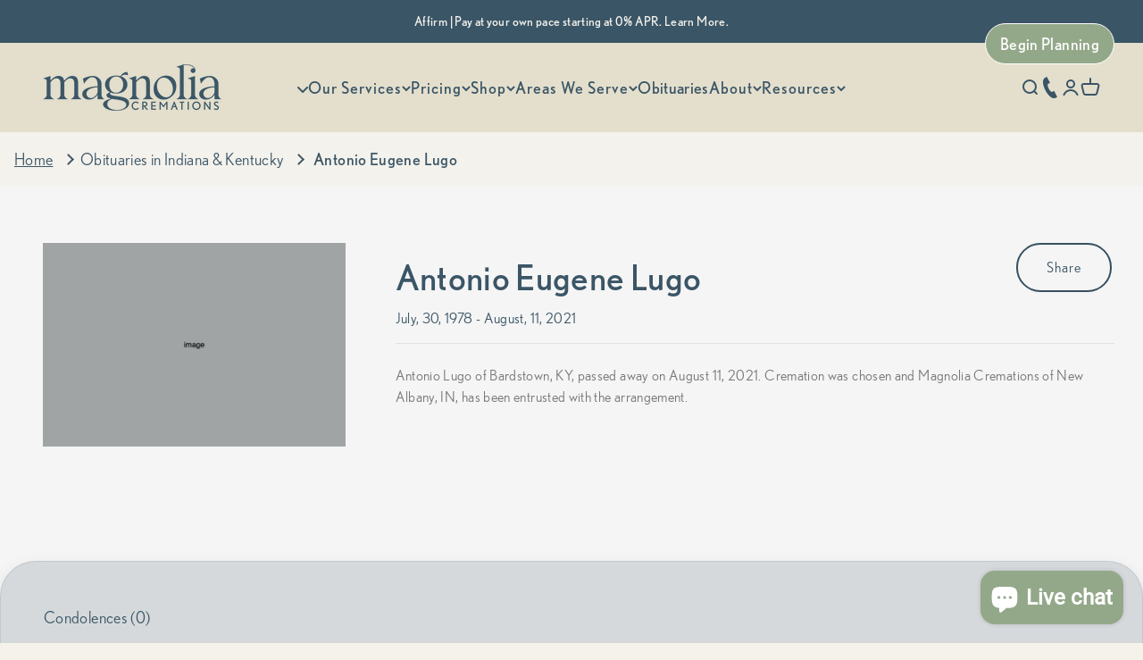

--- FILE ---
content_type: text/html; charset=utf-8
request_url: https://magnoliacremations.com/blogs/obituaries/1269996
body_size: 39743
content:
<!doctype html>

<html class="no-js" lang="en" dir="ltr">
  <head>
    
    <script defer src="https://cdn.userway.org/widget.js" data-account="6rMQXEHl01"></script>
    <meta name="google-site-verification" content="ebj5jRvKkmjf3zMQHDN4tOqh9JHGUsN8_vbYsQefBcg">
    
    <script>
      window.dataLayer = window.dataLayer || [];
      window.gtag = window.gtag || function(){ dataLayer.push(arguments); };
    </script>
    <meta charset="utf-8">
    <meta
      name="viewport"
      content="width=device-width, initial-scale=1.0, height=device-height, minimum-scale=1.0, maximum-scale=1.0"
    >
    <meta name="theme-color" content="#e4dfcd">

    <title>
      Antonio Eugene Lugo
    </title><meta name="description" content="July, 30, 1978 - August, 11, 2021Antonio Lugo of Bardstown, KY, passed away on August 11, 2021. Cremation was chosen and Magnolia Cremations of New Albany, IN, has been entrusted with the arrangement."><link rel="canonical" href="https://magnoliacremations.com/blogs/obituaries/1269996"><link rel="shortcut icon" href="//magnoliacremations.com/cdn/shop/files/Magnolia_Cremations_Secondary_Logo_RGB_Secondary_Monogram_Dark.png?v=1671642846&width=96">
      <link rel="apple-touch-icon" href="//magnoliacremations.com/cdn/shop/files/Magnolia_Cremations_Secondary_Logo_RGB_Secondary_Monogram_Dark.png?v=1671642846&width=180"><link rel="preconnect" href="https://cdn.shopify.com">
    <link rel="preconnect" href="https://fonts.shopifycdn.com" crossorigin>
    <link rel="dns-prefetch" href="https://productreviews.shopifycdn.com"><link rel="modulepreload" href="//magnoliacremations.com/cdn/shop/t/52/assets/vendor.min.js?v=68058080371554213671753307561" as="script">
    <link rel="modulepreload" href="//magnoliacremations.com/cdn/shop/t/52/assets/theme.js?v=125822974661015820621760651827" as="script">
    <link rel="modulepreload" href="//magnoliacremations.com/cdn/shop/t/52/assets/sections.js?v=92066426487113304821761932864" as="script">

    <link rel="preload" href="https://use.typekit.net/fgc4hgr.css"><link href="//magnoliacremations.com/cdn/fonts/cardo/cardo_n4.8d7bdd0369840597cbb62dc8a447619701d8d34a.woff2" as="font" type="font/woff2" crossorigin="anonymous" rel="preload">
<link href="//magnoliacremations.com/cdn/fonts/roboto/roboto_n3.9ac06d5955eb603264929711f38e40623ddc14db.woff2" as="font" type="font/woff2" crossorigin="anonymous" rel="preload">
<meta property="og:type" content="article">
  <meta property="og:title" content="Antonio Eugene Lugo"><meta property="og:image" content="http://magnoliacremations.com/cdn/shop/files/Magnolia_YouTube_Banner_1.png?v=1716837600&width=2048">
  <meta property="og:image:secure_url" content="https://magnoliacremations.com/cdn/shop/files/Magnolia_YouTube_Banner_1.png?v=1716837600&width=2048">
  <meta property="og:image:width" content="2048">
  <meta property="og:image:height" content="1152"><meta property="og:description" content="July, 30, 1978 - August, 11, 2021Antonio Lugo of Bardstown, KY, passed away on August 11, 2021. Cremation was chosen and Magnolia Cremations of New Albany, IN, has been entrusted with the arrangement."><meta property="og:url" content="https://magnoliacremations.com/blogs/obituaries/1269996">
<meta property="og:site_name" content="Magnolia Cremations"><meta name="twitter:card" content="summary"><meta name="twitter:title" content="Antonio Eugene Lugo">
  <meta name="twitter:description" content="July, 30, 1978 - August, 11, 2021Antonio Lugo of Bardstown, KY, passed away on August 11, 2021. Cremation was chosen and Magnolia Cremations of New Albany, IN, has been entrusted with the arrangement."><meta name="twitter:image" content="https://magnoliacremations.com/cdn/shop/files/Magnolia_YouTube_Banner_1.png?crop=center&height=1200&v=1716837600&width=1200">
  <meta name="twitter:image:alt" content="">


  <script type="application/ld+json">
  {
    "@context": "https://schema.org",
    "@type": "BreadcrumbList",
  "itemListElement": [{
      "@type": "ListItem",
      "position": 1,
      "name": "Home",
      "item": "https://magnoliacremations.com"
    },{
          "@type": "ListItem",
          "position": 2,
          "name": "Obituaries in Indiana \u0026 Kentucky",
          "item": "https://magnoliacremations.com/blogs/obituaries"
        }, {
          "@type": "ListItem",
          "position": 3,
          "name": "Obituaries in Indiana \u0026 Kentucky",
          "item": "https://magnoliacremations.com/blogs/obituaries/1269996"
        }]
  }
  </script>

<style>/* Typography (heading) */
  @font-face {
  font-family: Cardo;
  font-weight: 400;
  font-style: normal;
  font-display: fallback;
  src: url("//magnoliacremations.com/cdn/fonts/cardo/cardo_n4.8d7bdd0369840597cbb62dc8a447619701d8d34a.woff2") format("woff2"),
       url("//magnoliacremations.com/cdn/fonts/cardo/cardo_n4.23b63d1eff80cb5da813c4cccb6427058253ce24.woff") format("woff");
}

@font-face {
  font-family: Cardo;
  font-weight: 400;
  font-style: italic;
  font-display: fallback;
  src: url("//magnoliacremations.com/cdn/fonts/cardo/cardo_i4.0e32d2e32a36e77888e9a063b238f6034ace33a8.woff2") format("woff2"),
       url("//magnoliacremations.com/cdn/fonts/cardo/cardo_i4.40eb4278c959c5ae2eecf636849faa186b42d298.woff") format("woff");
}

/* Typography (body) */
  @font-face {
  font-family: Roboto;
  font-weight: 300;
  font-style: normal;
  font-display: fallback;
  src: url("//magnoliacremations.com/cdn/fonts/roboto/roboto_n3.9ac06d5955eb603264929711f38e40623ddc14db.woff2") format("woff2"),
       url("//magnoliacremations.com/cdn/fonts/roboto/roboto_n3.797df4bf78042ba6106158fcf6a8d0e116fbfdae.woff") format("woff");
}

@font-face {
  font-family: Roboto;
  font-weight: 300;
  font-style: italic;
  font-display: fallback;
  src: url("//magnoliacremations.com/cdn/fonts/roboto/roboto_i3.7ba64865c0576ce320cbaa5e1e04a91d9daa2d3a.woff2") format("woff2"),
       url("//magnoliacremations.com/cdn/fonts/roboto/roboto_i3.d974836b0cbb56a5fb4f6622c83b31968fe4c5d0.woff") format("woff");
}

@font-face {
  font-family: Roboto;
  font-weight: 400;
  font-style: normal;
  font-display: fallback;
  src: url("//magnoliacremations.com/cdn/fonts/roboto/roboto_n4.2019d890f07b1852f56ce63ba45b2db45d852cba.woff2") format("woff2"),
       url("//magnoliacremations.com/cdn/fonts/roboto/roboto_n4.238690e0007583582327135619c5f7971652fa9d.woff") format("woff");
}

@font-face {
  font-family: Roboto;
  font-weight: 400;
  font-style: italic;
  font-display: fallback;
  src: url("//magnoliacremations.com/cdn/fonts/roboto/roboto_i4.57ce898ccda22ee84f49e6b57ae302250655e2d4.woff2") format("woff2"),
       url("//magnoliacremations.com/cdn/fonts/roboto/roboto_i4.b21f3bd061cbcb83b824ae8c7671a82587b264bf.woff") format("woff");
}

:root {
    /**
     * ---------------------------------------------------------------------
     * SPACING VARIABLES
     *
     * We are using a spacing inspired from frameworks like Tailwind CSS.
     * ---------------------------------------------------------------------
     */
    --spacing-0-5: 0.125rem; /* 2px */
    --spacing-1: 0.25rem; /* 4px */
    --spacing-1-5: 0.375rem; /* 6px */
    --spacing-2: 0.5rem; /* 8px */
    --spacing-2-5: 0.625rem; /* 10px */
    --spacing-3: 0.75rem; /* 12px */
    --spacing-3-5: 0.875rem; /* 14px */
    --spacing-4: 1rem; /* 16px */
    --spacing-4-5: 1.125rem; /* 18px */
    --spacing-5: 1.25rem; /* 20px */
    --spacing-5-5: 1.375rem; /* 22px */
    --spacing-6: 1.5rem; /* 24px */
    --spacing-6-5: 1.625rem; /* 26px */
    --spacing-7: 1.75rem; /* 28px */
    --spacing-7-5: 1.875rem; /* 30px */
    --spacing-8: 2rem; /* 32px */
    --spacing-8-5: 2.125rem; /* 34px */
    --spacing-9: 2.25rem; /* 36px */
    --spacing-9-5: 2.375rem; /* 38px */
    --spacing-10: 2.5rem; /* 40px */
    --spacing-11: 2.75rem; /* 44px */
    --spacing-12: 3rem; /* 48px */
    --spacing-14: 3.5rem; /* 56px */
    --spacing-16: 4rem; /* 64px */
    --spacing-18: 4.5rem; /* 72px */
    --spacing-20: 5rem; /* 80px */
    --spacing-24: 6rem; /* 96px */
    --spacing-28: 7rem; /* 112px */
    --spacing-32: 8rem; /* 128px */
    --spacing-36: 9rem; /* 144px */
    --spacing-40: 10rem; /* 160px */
    --spacing-44: 11rem; /* 176px */
    --spacing-48: 12rem; /* 192px */
    --spacing-52: 13rem; /* 208px */
    --spacing-56: 14rem; /* 224px */
    --spacing-60: 15rem; /* 240px */
    --spacing-64: 16rem; /* 256px */
    --spacing-72: 18rem; /* 288px */
    --spacing-80: 20rem; /* 320px */
    --spacing-96: 24rem; /* 384px */

    /* Container */
    --container-max-width: 1600px;
    --container-narrow-max-width: 1350px;
    --container-gutter: var(--spacing-5);
    --section-outer-spacing-block: var(--spacing-12);
    --section-inner-max-spacing-block: var(--spacing-10);
    --section-inner-spacing-inline: var(--container-gutter);
    --section-stack-spacing-block: var(--spacing-8);

    /* Grid gutter */
    --grid-gutter: var(--spacing-5);

    /* Product list settings */
    --product-list-row-gap: var(--spacing-8);
    --product-list-column-gap: var(--grid-gutter);

    /* Form settings */
    --input-gap: var(--spacing-2);
    --input-height: 2.625rem;
    --input-padding-inline: var(--spacing-4);

    /* Other sizes */
    --sticky-area-height: calc(var(--sticky-announcement-bar-enabled, 0) * var(--announcement-bar-height, 0px) + var(--sticky-header-enabled, 0) * var(--header-height, 0px));

    /* RTL support */
    --transform-logical-flip: 1;
    --transform-origin-start: left;
    --transform-origin-end: right;

    /**
     * ---------------------------------------------------------------------
     * TYPOGRAPHY
     * ---------------------------------------------------------------------
     */

    /* Font properties */

    
      --heading-font-family: 'Gellisto Regular', Cardo, serif;
    

    --heading-font-weight: 400;
    --heading-font-style: normal;
    --heading-text-transform: normal;
    --heading-letter-spacing: 0.02em;

    
    --text-font-family: 'Nobel', Roboto, sans-serif;
    
    
    --text-font-weight: 300;
    
    --text-font-style: normal;
    --text-letter-spacing: 0.02em;

    /* Font sizes */
    --text-h0: 2.75rem;
    --text-h1: 2rem;
    --text-h2: 1.75rem;
    --text-h3: 1.375rem;
    --text-h4: 1.125rem;
    --text-h5: 1.125rem;
    --text-h6: 1rem;
    --text-xs: 0.8125rem;
    --text-sm: 0.875rem;
    --text-base: 1.0rem;
    --text-lg: 1.25rem;

    /**
     * ---------------------------------------------------------------------
     * COLORS
     * ---------------------------------------------------------------------
     */

    /* Color settings */--accent: 58 85 102;
    --text-primary: 58 85 102;
    --background-primary: 244 242 235;
    --dialog-background: 228 223 205;
    --border-color: var(--text-color, var(--text-primary)) / 0.12;

    /* Button colors */
    --button-background-primary: 58 85 102;
    --button-text-primary: 255 255 255;
    --button-background-secondary: 240 196 23;
    --button-text-secondary: 26 26 26;

    /* Custom Floating Button */
    --button-background-floating-custom: 147 168 137;
    --button-border-floating-custom: 255 255 255;
    --button-color-floating-custom: 255 255 255;
    --button-top-floating-custom: 24px;
    --button-right-floating-custom: 32px;
    --button-top-floating-custom-mobile: 44px;
    --button-right-floating-custom-mobile: 8px;

    /* Status colors */
    --success-background: 242 245 241;
    --success-text: 147 168 137;
    --warning-background: 255 246 233;
    --warning-text: 255 183 74;
    --error-background: 254 231 231;
    --error-text: 248 58 58;

    /* Product colors */
    --on-sale-text: 248 58 58;
    --on-sale-badge-background: 248 58 58;
    --on-sale-badge-text: 255 255 255;
    --sold-out-badge-background: 0 0 0;
    --sold-out-badge-text: 255 255 255;
    --primary-badge-background: 128 60 238;
    --primary-badge-text: 255 255 255;
    --star-color: 147 168 137;
    --product-card-background: 255 255 255;
    --product-card-text: 26 26 26;

    /* Header colors */
    --header-background: 228 223 205;
    --header-text: 58 85 102;

    /* Footer colors */
    --footer-background: 58 85 102;
    --footer-text: 244 242 235;

    /* Rounded variables (used for border radius) */
    --rounded-xs: 0.25rem;
    --rounded-sm: 0.375rem;
    --rounded: 0.75rem;
    --rounded-lg: 1.5rem;
    --rounded-full: 9999px;

    --rounded-button: 3.75rem;
    --rounded-input: 0.5rem;

    /* Box shadow */
    --shadow-sm: 0 2px 8px rgb(var(--text-primary) / 0.1);
    --shadow: 0 5px 15px rgb(var(--text-primary) / 0.1);
    --shadow-md: 0 5px 30px rgb(var(--text-primary) / 0.1);
    --shadow-block: 0px 18px 50px rgb(var(--text-primary) / 0.1);

    /**
     * ---------------------------------------------------------------------
     * OTHER
     * ---------------------------------------------------------------------
     */

    --cursor-close-svg-url: url(//magnoliacremations.com/cdn/shop/t/52/assets/cursor-close.svg?v=147174565022153725511745394288);
    --cursor-zoom-in-svg-url: url(//magnoliacremations.com/cdn/shop/t/52/assets/cursor-zoom-in.svg?v=154953035094101115921745394288);
    --cursor-zoom-out-svg-url: url(//magnoliacremations.com/cdn/shop/t/52/assets/cursor-zoom-out.svg?v=16155520337305705181745394288);
    --checkmark-svg-url: url(//magnoliacremations.com/cdn/shop/t/52/assets/checkmark.svg?v=77552481021870063511745394288);
  }

  [dir="rtl"]:root {
    /* RTL support */
    --transform-logical-flip: -1;
    --transform-origin-start: right;
    --transform-origin-end: left;
  }

  @media screen and (min-width: 700px) {
    :root {
      /* Typography (font size) */
      --text-h0: 3.5rem;
      --text-h1: 2.5rem;
      --text-h2: 2rem;
      --text-h3: 1.625rem;
      --text-h4: 1.375rem;
      --text-h5: 1.125rem;
      --text-h6: 1rem;

      --text-xs: 0.875rem;
      --text-sm: 1.0rem;
      --text-base: 1.125rem;
      --text-lg: 1.375rem;

      /* Spacing */
      --container-gutter: 2rem;
      --section-outer-spacing-block: var(--spacing-16);
      --section-inner-max-spacing-block: var(--spacing-12);
      --section-inner-spacing-inline: var(--spacing-12);
      --section-stack-spacing-block: var(--spacing-12);

      /* Grid gutter */
      --grid-gutter: var(--spacing-6);

      /* Product list settings */
      --product-list-row-gap: var(--spacing-12);

      /* Form settings */
      --input-gap: 1rem;
      --input-height: 3.125rem;
      --input-padding-inline: var(--spacing-5);
    }
  }

  @media screen and (min-width: 1000px) {
    :root {
      /* Spacing settings */
      --container-gutter: var(--spacing-12);
      --section-outer-spacing-block: var(--spacing-18);
      --section-inner-max-spacing-block: var(--spacing-16);
      --section-inner-spacing-inline: var(--spacing-16);
      --section-stack-spacing-block: var(--spacing-12);
    }
  }

  @media screen and (min-width: 1150px) {
    :root {
      /* Spacing settings */
      --container-gutter: var(--spacing-12);
      --section-outer-spacing-block: var(--spacing-20);
      --section-inner-max-spacing-block: var(--spacing-16);
      --section-inner-spacing-inline: var(--spacing-16);
      --section-stack-spacing-block: var(--spacing-12);
    }
  }

  @media screen and (min-width: 1400px) {
    :root {
      /* Typography (font size) */
      --text-h0: 4.5rem;
      --text-h1: 3.5rem;
      --text-h2: 2.75rem;
      --text-h3: 2rem;
      --text-h4: 1.75rem;
      --text-h5: 1.375rem;
      --text-h6: 1.25rem;

      --section-outer-spacing-block: var(--spacing-24);
      --section-inner-max-spacing-block: var(--spacing-18);
      --section-inner-spacing-inline: var(--spacing-18);
    }
  }

  @media screen and (min-width: 1600px) {
    :root {
      --section-outer-spacing-block: var(--spacing-24);
      --section-inner-max-spacing-block: var(--spacing-20);
      --section-inner-spacing-inline: var(--spacing-20);
    }
  }

  /**
   * ---------------------------------------------------------------------
   * LIQUID DEPENDANT CSS
   *
   * Our main CSS is Liquid free, but some very specific features depend on
   * theme settings, so we have them here
   * ---------------------------------------------------------------------
   */@media screen and (pointer: fine) {
        .button:not([disabled]):hover, .btn:not([disabled]):hover, .shopify-payment-button__button--unbranded:not([disabled]):hover {
          --button-background-opacity: 0.85;
        }

        .button--subdued:not([disabled]):hover {
          --button-background: var(--text-color) / .05 !important;
        }
      }</style>
<script>
  document.documentElement.classList.replace('no-js', 'js');

  // This allows to expose several variables to the global scope, to be used in scripts
  window.themeVariables = {
    settings: {
      showPageTransition: true,
      headingApparition: "split_fade",
      pageType: "article",
      moneyFormat: "${{amount}}",
      moneyWithCurrencyFormat: "${{amount}} USD",
      currencyCodeEnabled: false,
      cartType: "popover",
      showDiscount: true,
      discountMode: "saving"
    },

    strings: {
      accessibilityClose: "Close",
      accessibilityNext: "Next",
      accessibilityPrevious: "Previous",
      addToCartButton: "Add to cart",
      soldOutButton: "Sold out",
      preOrderButton: "Pre-order",
      unavailableButton: "Unavailable",
      closeGallery: "Close gallery",
      zoomGallery: "Zoom",
      errorGallery: "Image cannot be loaded",
      soldOutBadge: "Sold out",
      discountBadge: "Save @@",
      sku: "SKU:",
      searchNoResults: "No results could be found.",
      addOrderNote: "Add order note",
      editOrderNote: "Edit order note",
      shippingEstimatorNoResults: "Sorry, we do not ship to your address.",
      shippingEstimatorOneResult: "There is one shipping rate for your address:",
      shippingEstimatorMultipleResults: "There are several shipping rates for your address:",
      shippingEstimatorError: "One or more error occurred while retrieving shipping rates:"
    },

    breakpoints: {
      'sm': 'screen and (min-width: 700px)',
      'md': 'screen and (min-width: 1000px)',
      'lg': 'screen and (min-width: 1150px)',
      'xl': 'screen and (min-width: 1400px)',

      'sm-max': 'screen and (max-width: 699px)',
      'md-max': 'screen and (max-width: 999px)',
      'lg-max': 'screen and (max-width: 1149px)',
      'xl-max': 'screen and (max-width: 1399px)'
    }
  };window.addEventListener('DOMContentLoaded', () => {
      const isReloaded = (window.performance.navigation && window.performance.navigation.type === 1) || window.performance.getEntriesByType('navigation').map((nav) => nav.type).includes('reload');

      if ('animate' in document.documentElement && window.matchMedia('(prefers-reduced-motion: no-preference)').matches && document.referrer.includes(location.host) && !isReloaded) {
        document.body.animate({opacity: [0, 1]}, {duration: 115, fill: 'forwards'});
      }
    });

    window.addEventListener('pageshow', (event) => {
      document.body.classList.remove('page-transition');

      if (event.persisted) {
        document.body.animate({opacity: [0, 1]}, {duration: 0, fill: 'forwards'});
      }
    });// For detecting native share
  document.documentElement.classList.add(`native-share--${navigator.share ? 'enabled' : 'disabled'}`);</script><script type="module" src="//magnoliacremations.com/cdn/shop/t/52/assets/vendor.min.js?v=68058080371554213671753307561" defer></script>
    <script type="module" src="//magnoliacremations.com/cdn/shop/t/52/assets/theme.js?v=125822974661015820621760651827" defer></script>
    <script type="module" src="//magnoliacremations.com/cdn/shop/t/52/assets/sections.js?v=92066426487113304821761932864" defer></script>

    <script>window.performance && window.performance.mark && window.performance.mark('shopify.content_for_header.start');</script><meta name="google-site-verification" content="XXFaS4weC5qOkNxoe4729xmZYEgPHwpGplyjLO7SoWE">
<meta id="shopify-digital-wallet" name="shopify-digital-wallet" content="/67687514418/digital_wallets/dialog">
<meta name="shopify-checkout-api-token" content="0f2879f0db3c781828ab31a674638b6d">
<meta id="in-context-paypal-metadata" data-shop-id="67687514418" data-venmo-supported="false" data-environment="production" data-locale="en_US" data-paypal-v4="true" data-currency="USD">
<link rel="alternate" type="application/atom+xml" title="Feed" href="/blogs/obituaries.atom" />
<script async="async" src="/checkouts/internal/preloads.js?locale=en-US"></script>
<link rel="preconnect" href="https://shop.app" crossorigin="anonymous">
<script async="async" src="https://shop.app/checkouts/internal/preloads.js?locale=en-US&shop_id=67687514418" crossorigin="anonymous"></script>
<script id="apple-pay-shop-capabilities" type="application/json">{"shopId":67687514418,"countryCode":"US","currencyCode":"USD","merchantCapabilities":["supports3DS"],"merchantId":"gid:\/\/shopify\/Shop\/67687514418","merchantName":"Magnolia Cremations","requiredBillingContactFields":["postalAddress","email","phone"],"requiredShippingContactFields":["postalAddress","email","phone"],"shippingType":"shipping","supportedNetworks":["visa","masterCard","amex","discover","elo","jcb"],"total":{"type":"pending","label":"Magnolia Cremations","amount":"1.00"},"shopifyPaymentsEnabled":true,"supportsSubscriptions":true}</script>
<script id="shopify-features" type="application/json">{"accessToken":"0f2879f0db3c781828ab31a674638b6d","betas":["rich-media-storefront-analytics"],"domain":"magnoliacremations.com","predictiveSearch":true,"shopId":67687514418,"locale":"en"}</script>
<script>var Shopify = Shopify || {};
Shopify.shop = "magnolia-cremations.myshopify.com";
Shopify.locale = "en";
Shopify.currency = {"active":"USD","rate":"1.0"};
Shopify.country = "US";
Shopify.theme = {"name":"[P3] 04.23.2025 - Mag V2 Launch","id":177228808498,"schema_name":"Impact","schema_version":"3.0.0","theme_store_id":1190,"role":"main"};
Shopify.theme.handle = "null";
Shopify.theme.style = {"id":null,"handle":null};
Shopify.cdnHost = "magnoliacremations.com/cdn";
Shopify.routes = Shopify.routes || {};
Shopify.routes.root = "/";</script>
<script type="module">!function(o){(o.Shopify=o.Shopify||{}).modules=!0}(window);</script>
<script>!function(o){function n(){var o=[];function n(){o.push(Array.prototype.slice.apply(arguments))}return n.q=o,n}var t=o.Shopify=o.Shopify||{};t.loadFeatures=n(),t.autoloadFeatures=n()}(window);</script>
<script>
  window.ShopifyPay = window.ShopifyPay || {};
  window.ShopifyPay.apiHost = "shop.app\/pay";
  window.ShopifyPay.redirectState = null;
</script>
<script id="shop-js-analytics" type="application/json">{"pageType":"article"}</script>
<script defer="defer" async type="module" src="//magnoliacremations.com/cdn/shopifycloud/shop-js/modules/v2/client.init-shop-cart-sync_C5BV16lS.en.esm.js"></script>
<script defer="defer" async type="module" src="//magnoliacremations.com/cdn/shopifycloud/shop-js/modules/v2/chunk.common_CygWptCX.esm.js"></script>
<script type="module">
  await import("//magnoliacremations.com/cdn/shopifycloud/shop-js/modules/v2/client.init-shop-cart-sync_C5BV16lS.en.esm.js");
await import("//magnoliacremations.com/cdn/shopifycloud/shop-js/modules/v2/chunk.common_CygWptCX.esm.js");

  window.Shopify.SignInWithShop?.initShopCartSync?.({"fedCMEnabled":true,"windoidEnabled":true});

</script>
<script>
  window.Shopify = window.Shopify || {};
  if (!window.Shopify.featureAssets) window.Shopify.featureAssets = {};
  window.Shopify.featureAssets['shop-js'] = {"shop-cart-sync":["modules/v2/client.shop-cart-sync_ZFArdW7E.en.esm.js","modules/v2/chunk.common_CygWptCX.esm.js"],"shop-button":["modules/v2/client.shop-button_tlx5R9nI.en.esm.js","modules/v2/chunk.common_CygWptCX.esm.js"],"init-fed-cm":["modules/v2/client.init-fed-cm_CmiC4vf6.en.esm.js","modules/v2/chunk.common_CygWptCX.esm.js"],"init-windoid":["modules/v2/client.init-windoid_sURxWdc1.en.esm.js","modules/v2/chunk.common_CygWptCX.esm.js"],"init-shop-cart-sync":["modules/v2/client.init-shop-cart-sync_C5BV16lS.en.esm.js","modules/v2/chunk.common_CygWptCX.esm.js"],"init-shop-email-lookup-coordinator":["modules/v2/client.init-shop-email-lookup-coordinator_B8hsDcYM.en.esm.js","modules/v2/chunk.common_CygWptCX.esm.js"],"shop-cash-offers":["modules/v2/client.shop-cash-offers_DOA2yAJr.en.esm.js","modules/v2/chunk.common_CygWptCX.esm.js","modules/v2/chunk.modal_D71HUcav.esm.js"],"pay-button":["modules/v2/client.pay-button_FdsNuTd3.en.esm.js","modules/v2/chunk.common_CygWptCX.esm.js"],"shop-login-button":["modules/v2/client.shop-login-button_C5VAVYt1.en.esm.js","modules/v2/chunk.common_CygWptCX.esm.js","modules/v2/chunk.modal_D71HUcav.esm.js"],"shop-toast-manager":["modules/v2/client.shop-toast-manager_ClPi3nE9.en.esm.js","modules/v2/chunk.common_CygWptCX.esm.js"],"avatar":["modules/v2/client.avatar_BTnouDA3.en.esm.js"],"init-shop-for-new-customer-accounts":["modules/v2/client.init-shop-for-new-customer-accounts_ChsxoAhi.en.esm.js","modules/v2/client.shop-login-button_C5VAVYt1.en.esm.js","modules/v2/chunk.common_CygWptCX.esm.js","modules/v2/chunk.modal_D71HUcav.esm.js"],"init-customer-accounts":["modules/v2/client.init-customer-accounts_DxDtT_ad.en.esm.js","modules/v2/client.shop-login-button_C5VAVYt1.en.esm.js","modules/v2/chunk.common_CygWptCX.esm.js","modules/v2/chunk.modal_D71HUcav.esm.js"],"init-customer-accounts-sign-up":["modules/v2/client.init-customer-accounts-sign-up_CPSyQ0Tj.en.esm.js","modules/v2/client.shop-login-button_C5VAVYt1.en.esm.js","modules/v2/chunk.common_CygWptCX.esm.js","modules/v2/chunk.modal_D71HUcav.esm.js"],"lead-capture":["modules/v2/client.lead-capture_Bi8yE_yS.en.esm.js","modules/v2/chunk.common_CygWptCX.esm.js","modules/v2/chunk.modal_D71HUcav.esm.js"],"checkout-modal":["modules/v2/client.checkout-modal_BPM8l0SH.en.esm.js","modules/v2/chunk.common_CygWptCX.esm.js","modules/v2/chunk.modal_D71HUcav.esm.js"],"shop-follow-button":["modules/v2/client.shop-follow-button_Cva4Ekp9.en.esm.js","modules/v2/chunk.common_CygWptCX.esm.js","modules/v2/chunk.modal_D71HUcav.esm.js"],"shop-login":["modules/v2/client.shop-login_D6lNrXab.en.esm.js","modules/v2/chunk.common_CygWptCX.esm.js","modules/v2/chunk.modal_D71HUcav.esm.js"],"payment-terms":["modules/v2/client.payment-terms_CZxnsJam.en.esm.js","modules/v2/chunk.common_CygWptCX.esm.js","modules/v2/chunk.modal_D71HUcav.esm.js"]};
</script>
<script id="__st">var __st={"a":67687514418,"offset":-18000,"reqid":"fa79959b-e94a-4cab-8bc7-521e2bc658a0-1768847022","pageurl":"magnoliacremations.com\/blogs\/obituaries\/1269996","s":"articles-604911763762","u":"9b6835692bda","p":"article","rtyp":"article","rid":604911763762};</script>
<script>window.ShopifyPaypalV4VisibilityTracking = true;</script>
<script id="captcha-bootstrap">!function(){'use strict';const t='contact',e='account',n='new_comment',o=[[t,t],['blogs',n],['comments',n],[t,'customer']],c=[[e,'customer_login'],[e,'guest_login'],[e,'recover_customer_password'],[e,'create_customer']],r=t=>t.map((([t,e])=>`form[action*='/${t}']:not([data-nocaptcha='true']) input[name='form_type'][value='${e}']`)).join(','),a=t=>()=>t?[...document.querySelectorAll(t)].map((t=>t.form)):[];function s(){const t=[...o],e=r(t);return a(e)}const i='password',u='form_key',d=['recaptcha-v3-token','g-recaptcha-response','h-captcha-response',i],f=()=>{try{return window.sessionStorage}catch{return}},m='__shopify_v',_=t=>t.elements[u];function p(t,e,n=!1){try{const o=window.sessionStorage,c=JSON.parse(o.getItem(e)),{data:r}=function(t){const{data:e,action:n}=t;return t[m]||n?{data:e,action:n}:{data:t,action:n}}(c);for(const[e,n]of Object.entries(r))t.elements[e]&&(t.elements[e].value=n);n&&o.removeItem(e)}catch(o){console.error('form repopulation failed',{error:o})}}const l='form_type',E='cptcha';function T(t){t.dataset[E]=!0}const w=window,h=w.document,L='Shopify',v='ce_forms',y='captcha';let A=!1;((t,e)=>{const n=(g='f06e6c50-85a8-45c8-87d0-21a2b65856fe',I='https://cdn.shopify.com/shopifycloud/storefront-forms-hcaptcha/ce_storefront_forms_captcha_hcaptcha.v1.5.2.iife.js',D={infoText:'Protected by hCaptcha',privacyText:'Privacy',termsText:'Terms'},(t,e,n)=>{const o=w[L][v],c=o.bindForm;if(c)return c(t,g,e,D).then(n);var r;o.q.push([[t,g,e,D],n]),r=I,A||(h.body.append(Object.assign(h.createElement('script'),{id:'captcha-provider',async:!0,src:r})),A=!0)});var g,I,D;w[L]=w[L]||{},w[L][v]=w[L][v]||{},w[L][v].q=[],w[L][y]=w[L][y]||{},w[L][y].protect=function(t,e){n(t,void 0,e),T(t)},Object.freeze(w[L][y]),function(t,e,n,w,h,L){const[v,y,A,g]=function(t,e,n){const i=e?o:[],u=t?c:[],d=[...i,...u],f=r(d),m=r(i),_=r(d.filter((([t,e])=>n.includes(e))));return[a(f),a(m),a(_),s()]}(w,h,L),I=t=>{const e=t.target;return e instanceof HTMLFormElement?e:e&&e.form},D=t=>v().includes(t);t.addEventListener('submit',(t=>{const e=I(t);if(!e)return;const n=D(e)&&!e.dataset.hcaptchaBound&&!e.dataset.recaptchaBound,o=_(e),c=g().includes(e)&&(!o||!o.value);(n||c)&&t.preventDefault(),c&&!n&&(function(t){try{if(!f())return;!function(t){const e=f();if(!e)return;const n=_(t);if(!n)return;const o=n.value;o&&e.removeItem(o)}(t);const e=Array.from(Array(32),(()=>Math.random().toString(36)[2])).join('');!function(t,e){_(t)||t.append(Object.assign(document.createElement('input'),{type:'hidden',name:u})),t.elements[u].value=e}(t,e),function(t,e){const n=f();if(!n)return;const o=[...t.querySelectorAll(`input[type='${i}']`)].map((({name:t})=>t)),c=[...d,...o],r={};for(const[a,s]of new FormData(t).entries())c.includes(a)||(r[a]=s);n.setItem(e,JSON.stringify({[m]:1,action:t.action,data:r}))}(t,e)}catch(e){console.error('failed to persist form',e)}}(e),e.submit())}));const S=(t,e)=>{t&&!t.dataset[E]&&(n(t,e.some((e=>e===t))),T(t))};for(const o of['focusin','change'])t.addEventListener(o,(t=>{const e=I(t);D(e)&&S(e,y())}));const B=e.get('form_key'),M=e.get(l),P=B&&M;t.addEventListener('DOMContentLoaded',(()=>{const t=y();if(P)for(const e of t)e.elements[l].value===M&&p(e,B);[...new Set([...A(),...v().filter((t=>'true'===t.dataset.shopifyCaptcha))])].forEach((e=>S(e,t)))}))}(h,new URLSearchParams(w.location.search),n,t,e,['guest_login'])})(!0,!0)}();</script>
<script integrity="sha256-4kQ18oKyAcykRKYeNunJcIwy7WH5gtpwJnB7kiuLZ1E=" data-source-attribution="shopify.loadfeatures" defer="defer" src="//magnoliacremations.com/cdn/shopifycloud/storefront/assets/storefront/load_feature-a0a9edcb.js" crossorigin="anonymous"></script>
<script crossorigin="anonymous" defer="defer" src="//magnoliacremations.com/cdn/shopifycloud/storefront/assets/shopify_pay/storefront-65b4c6d7.js?v=20250812"></script>
<script data-source-attribution="shopify.dynamic_checkout.dynamic.init">var Shopify=Shopify||{};Shopify.PaymentButton=Shopify.PaymentButton||{isStorefrontPortableWallets:!0,init:function(){window.Shopify.PaymentButton.init=function(){};var t=document.createElement("script");t.src="https://magnoliacremations.com/cdn/shopifycloud/portable-wallets/latest/portable-wallets.en.js",t.type="module",document.head.appendChild(t)}};
</script>
<script data-source-attribution="shopify.dynamic_checkout.buyer_consent">
  function portableWalletsHideBuyerConsent(e){var t=document.getElementById("shopify-buyer-consent"),n=document.getElementById("shopify-subscription-policy-button");t&&n&&(t.classList.add("hidden"),t.setAttribute("aria-hidden","true"),n.removeEventListener("click",e))}function portableWalletsShowBuyerConsent(e){var t=document.getElementById("shopify-buyer-consent"),n=document.getElementById("shopify-subscription-policy-button");t&&n&&(t.classList.remove("hidden"),t.removeAttribute("aria-hidden"),n.addEventListener("click",e))}window.Shopify?.PaymentButton&&(window.Shopify.PaymentButton.hideBuyerConsent=portableWalletsHideBuyerConsent,window.Shopify.PaymentButton.showBuyerConsent=portableWalletsShowBuyerConsent);
</script>
<script data-source-attribution="shopify.dynamic_checkout.cart.bootstrap">document.addEventListener("DOMContentLoaded",(function(){function t(){return document.querySelector("shopify-accelerated-checkout-cart, shopify-accelerated-checkout")}if(t())Shopify.PaymentButton.init();else{new MutationObserver((function(e,n){t()&&(Shopify.PaymentButton.init(),n.disconnect())})).observe(document.body,{childList:!0,subtree:!0})}}));
</script>
<link id="shopify-accelerated-checkout-styles" rel="stylesheet" media="screen" href="https://magnoliacremations.com/cdn/shopifycloud/portable-wallets/latest/accelerated-checkout-backwards-compat.css" crossorigin="anonymous">
<style id="shopify-accelerated-checkout-cart">
        #shopify-buyer-consent {
  margin-top: 1em;
  display: inline-block;
  width: 100%;
}

#shopify-buyer-consent.hidden {
  display: none;
}

#shopify-subscription-policy-button {
  background: none;
  border: none;
  padding: 0;
  text-decoration: underline;
  font-size: inherit;
  cursor: pointer;
}

#shopify-subscription-policy-button::before {
  box-shadow: none;
}

      </style>

<script>window.performance && window.performance.mark && window.performance.mark('shopify.content_for_header.end');</script>
<link href="//magnoliacremations.com/cdn/shop/t/52/assets/theme.css?v=139728592691053262911761932863" rel="stylesheet" type="text/css" media="all" /><link href="//magnoliacremations.com/cdn/shop/t/52/assets/satoshi.css?v=70711528594097475851745394288" rel="stylesheet" type="text/css" media="all" /><script>
  window.dataLayer = window.dataLayer || [];
  window.gtag = window.gtag || function(){ dataLayer.push(arguments); };
  window.Partytown = Object.assign(window.Partytown || {}, {
    forward: ['dataLayer.push'], /* Forward only dataLayer pushes; gtag wrapper already pushes there */
    debug: false
  });
</script>

<script>
  if(!document.querySelector('script[data-pt-fallback]')){
    var s=document.createElement('script');
    s.setAttribute('data-pt-fallback','');
    s.src='https://cdn.jsdelivr.net/npm/@builder.io/partytown@0.8.1/dist/partytown.js';
    s.async=true;document.head.appendChild(s);
  }
</script>

<script type="text/partytown">
(function(w,d,id,mode){
  var inferred = id && id.indexOf('GTM-') === 0 ? 'gtm' : (id && id.indexOf('G-') === 0 ? 'ga4' : '');
  var kind = mode || inferred;
  if(kind === 'gtm'){
    w.dataLayer = w.dataLayer || [];
    w.dataLayer.push({'gtm.start': new Date().getTime(), event: 'gtm.js'});
    var f=d.getElementsByTagName('script')[0], j=d.createElement('script'), dl='';
    j.async=true; j.src='https://www.googletagmanager.com/gtm.js?id='+id+dl;
    f.parentNode.insertBefore(j,f);
  } else if(kind === 'ga4'){
    /* Load GA4 library; config & consent handled elsewhere (pixel) */
    var g=d.createElement('script');
    g.async=true; g.src='https://www.googletagmanager.com/gtag/js?id='+id;
    var f2=d.getElementsByTagName('script')[0]; f2.parentNode.insertBefore(g,f2);
  }
})(window,document,'G-WDZ6NX4PN6','ga4');
</script>

    <script type="text/javascript" async>
      (function (c, l, a, r, i, t, y) {
        c[a] = c[a] || function () { (c[a].q = c[a].q || []).push(arguments); };
        t = l.createElement(r); t.async = 1; t.src = 'https://www.clarity.ms/tag/' + i;
        y = l.getElementsByTagName(r)[0]; y.parentNode.insertBefore(t, y);
      })(window, document, 'clarity', 'script', 'l4si58wjho');
    </script>
<!-- BEGIN app block: shopify://apps/microsoft-clarity/blocks/clarity_js/31c3d126-8116-4b4a-8ba1-baeda7c4aeea -->
<script type="text/javascript">
  (function (c, l, a, r, i, t, y) {
    c[a] = c[a] || function () { (c[a].q = c[a].q || []).push(arguments); };
    t = l.createElement(r); t.async = 1; t.src = "https://www.clarity.ms/tag/" + i + "?ref=shopify";
    y = l.getElementsByTagName(r)[0]; y.parentNode.insertBefore(t, y);

    c.Shopify.loadFeatures([{ name: "consent-tracking-api", version: "0.1" }], error => {
      if (error) {
        console.error("Error loading Shopify features:", error);
        return;
      }

      c[a]('consentv2', {
        ad_Storage: c.Shopify.customerPrivacy.marketingAllowed() ? "granted" : "denied",
        analytics_Storage: c.Shopify.customerPrivacy.analyticsProcessingAllowed() ? "granted" : "denied",
      });
    });

    l.addEventListener("visitorConsentCollected", function (e) {
      c[a]('consentv2', {
        ad_Storage: e.detail.marketingAllowed ? "granted" : "denied",
        analytics_Storage: e.detail.analyticsAllowed ? "granted" : "denied",
      });
    });
  })(window, document, "clarity", "script", "swvia7wqzz");
</script>



<!-- END app block --><!-- BEGIN app block: shopify://apps/hulk-form-builder/blocks/app-embed/b6b8dd14-356b-4725-a4ed-77232212b3c3 --><!-- BEGIN app snippet: hulkapps-formbuilder-theme-ext --><script type="text/javascript">
  
  if (typeof window.formbuilder_customer != "object") {
        window.formbuilder_customer = {}
  }

  window.hulkFormBuilder = {
    form_data: {"form_MoA52_lZS4W6CimutkoSTQ":{"uuid":"MoA52_lZS4W6CimutkoSTQ","form_name":"Services Packages Flow V2","form_data":{"div_back_gradient_1":"#fff","div_back_gradient_2":"#fff","back_color":"#fff","form_title":"","form_submit":"Submit","after_submit":"hideAndmessage","after_submit_msg":"","captcha_enable":"no","label_style":"blockLabels","input_border_radius":"2","back_type":"transparent","input_back_color":"#fff","input_back_color_hover":"#fff","back_shadow":"none","label_font_clr":"#333333","input_font_clr":"#333333","button_align":"leftBtn","button_clr":"#fff","button_back_clr":"#333333","button_border_radius":"2","form_width":"600px","form_border_size":"2","form_border_clr":"#c7c7c7","form_border_radius":"1","label_font_size":"14","input_font_size":"12","button_font_size":"16","form_padding":"35","input_border_color":"#ccc","input_border_color_hover":"#ccc","btn_border_clr":"#333333","btn_border_size":"1","form_name":"Services Packages Flow V2","":"","form_emails":"","admin_email_subject":"New form submission received.","admin_email_message":"Hi [first-name of store owner],\u003cbr\u003eSomeone just submitted a response to your form.\u003cbr\u003ePlease find the details below:","form_access_message":"\u003cp\u003ePlease login to access the form\u003cbr\u003eDo not have an account? Create account\u003c\/p\u003e","zapier_integration":"yes","formElements":[{"Conditions":{},"type":"text","position":0,"label":"additional_next_of_kin","page_number":1},{"Conditions":{},"type":"text","position":1,"label":"contact_city","page_number":1},{"Conditions":{},"type":"text","position":2,"label":"contact_email","page_number":1},{"Conditions":{},"type":"text","position":3,"label":"contact_first_name","page_number":1},{"Conditions":{},"type":"text","position":4,"label":"contact_last_name","page_number":1},{"Conditions":{},"type":"text","position":5,"label":"contact_middle_name","page_number":1},{"Conditions":{},"type":"text","position":6,"label":"contact_phone","page_number":1},{"Conditions":{},"type":"text","position":7,"label":"contact_relationship","page_number":1},{"Conditions":{},"type":"text","position":8,"label":"contact_state","page_number":1},{"Conditions":{},"type":"text","position":9,"label":"contact_street_address","page_number":1},{"Conditions":{},"type":"text","position":10,"label":"contact_suffix","page_number":1},{"Conditions":{},"type":"text","position":11,"label":"contact_zip_code","page_number":1},{"Conditions":{},"type":"text","position":12,"label":"contact_gender","page_number":1},{"Conditions":{},"type":"text","position":13,"label":"contact_age","page_number":1},{"Conditions":{},"type":"text","position":14,"label":"contact_social_security_number","page_number":1},{"Conditions":{},"type":"text","position":15,"label":"death_certificates_price","page_number":1},{"Conditions":{},"type":"text","position":16,"label":"death_certificates_quantity","page_number":1},{"Conditions":{},"type":"text","position":17,"label":"death_certificates_title","page_number":1},{"Conditions":{},"type":"text","position":18,"label":"death_certificates_total","page_number":1},{"Conditions":{},"type":"text","position":19,"label":"death_certificates_variant_id","page_number":1},{"Conditions":{},"type":"text","position":20,"label":"deceased_age","page_number":1},{"Conditions":{},"type":"text","position":21,"label":"deceased_city","page_number":1},{"Conditions":{},"type":"text","position":22,"label":"deceased_date_birth","page_number":1},{"Conditions":{},"type":"text","position":23,"label":"deceased_date_death","page_number":1},{"Conditions":{},"type":"text","position":24,"label":"deceased_first_name","page_number":1},{"Conditions":{},"type":"text","position":25,"label":"deceased_gender","page_number":1},{"Conditions":{},"type":"text","position":26,"label":"deceased_last_name","page_number":1},{"Conditions":{},"type":"text","position":27,"label":"deceased_middle_name","page_number":1},{"Conditions":{},"type":"text","position":28,"label":"deceased_state","page_number":1},{"Conditions":{},"type":"text","position":29,"label":"deceased_street_address","page_number":1},{"Conditions":{},"type":"text","position":30,"label":"deceased_suffix","page_number":1},{"Conditions":{},"type":"text","position":31,"label":"deceased_zip_code","page_number":1},{"Conditions":{},"type":"text","position":32,"label":"deceased_phone","page_number":1},{"Conditions":{},"type":"text","position":33,"label":"deceased_social_security_number","page_number":1},{"Conditions":{},"type":"text","position":34,"label":"deceased_email","page_number":1},{"Conditions":{},"type":"text","position":35,"label":"is_over_300_pounds_price","page_number":1},{"Conditions":{},"type":"text","position":36,"label":"is_over_300_pounds_quantity","page_number":1},{"Conditions":{},"type":"text","position":37,"label":"is_over_300_pounds_title","page_number":1},{"Conditions":{},"type":"text","position":38,"label":"is_over_300_pounds_total","page_number":1},{"Conditions":{},"type":"text","position":39,"label":"is_over_300_pounds_variant_id","page_number":1},{"Conditions":{},"type":"text","position":40,"label":"pick_up_location_city","page_number":1},{"Conditions":{},"type":"text","position":41,"label":"pick_up_location_facility_name","page_number":1},{"Conditions":{},"type":"text","position":42,"label":"pick_up_location_location_type","page_number":1},{"Conditions":{},"type":"text","position":43,"label":"pick_up_location_state","page_number":1},{"Conditions":{},"type":"text","position":44,"label":"pick_up_location_street_address","page_number":1},{"Conditions":{},"type":"text","position":45,"label":"pick_up_location_zip_code","page_number":1},{"Conditions":{},"type":"text","position":46,"label":"private_family_viewing_price","page_number":1},{"Conditions":{},"type":"text","position":47,"label":"private_family_viewing_quantity","page_number":1},{"Conditions":{},"type":"text","position":48,"label":"private_family_viewing_title","page_number":1},{"Conditions":{},"type":"text","position":49,"label":"private_family_viewing_total","page_number":1},{"Conditions":{},"type":"text","position":50,"label":"private_family_viewing_variant_id","page_number":1},{"Conditions":{},"type":"text","position":51,"label":"service_package_package_name","page_number":1},{"Conditions":{},"type":"text","position":52,"label":"service_package_price","page_number":1},{"Conditions":{},"type":"text","position":53,"label":"service_package_type","page_number":1},{"Conditions":{},"type":"text","position":54,"label":"service_package_variant_id","page_number":1},{"Conditions":{},"type":"text","position":55,"label":"transfer_fee_price","page_number":1},{"Conditions":{},"type":"text","position":56,"label":"transfer_fee_quantity","page_number":1},{"Conditions":{},"type":"text","position":57,"label":"transfer_fee_variant_id","page_number":1},{"Conditions":{},"type":"text","position":58,"label":"witness_cremation_price","page_number":1},{"Conditions":{},"type":"text","position":59,"label":"witness_cremation_quantity","page_number":1},{"Conditions":{},"type":"text","position":60,"label":"witness_cremation_title","page_number":1},{"Conditions":{},"type":"text","position":61,"label":"witness_cremation_total","page_number":1},{"Conditions":{},"type":"text","position":62,"label":"witness_cremation_variant_id","page_number":1},{"Conditions":{},"type":"text","position":63,"label":"urn_price","page_number":1},{"Conditions":{},"type":"text","position":64,"label":"urn_title","page_number":1},{"Conditions":{},"type":"text","position":65,"label":"urn_variant_id","page_number":1},{"Conditions":{},"type":"multi_text","position":66,"label":"urn_details","page_number":1},{"Conditions":{},"type":"text","position":67,"label":"merchandise_title","page_number":1},{"Conditions":{},"type":"text","position":68,"label":"merchandise_price","page_number":1},{"Conditions":{},"type":"text","position":69,"label":"merchandise_variant_id","page_number":1},{"Conditions":{},"type":"multi_text","position":70,"label":"merchandise_details","page_number":1},{"Conditions":{},"type":"multi_text","position":71,"label":"next_of_kin","page_number":1},{"Conditions":{},"type":"text","position":72,"label":"total_before_tax","page_number":1},{"Conditions":{},"type":"text","position":73,"label":"total_price","page_number":1},{"Conditions":{},"type":"text","position":74,"label":"shipping_address","page_number":1},{"Conditions":{},"type":"text","position":75,"label":"delivery_method","page_number":1},{"Conditions":{},"type":"number","position":76,"label":"number_of_adult_children","page_number":1},{"Conditions":{},"type":"number","position":77,"label":"number_of_adult_parent","page_number":1},{"Conditions":{},"type":"number","position":78,"label":"number_of_adult_grandchild","page_number":1},{"Conditions":{},"type":"number","position":79,"label":"number_of_adult_siblings","page_number":1},{"Conditions":{},"type":"number","position":80,"label":"number_of_individuals","page_number":1},{"Conditions":{},"type":"text","position":81,"label":"individuals_relation","page_number":1},{"Conditions":{},"type":"text","position":82,"label":"place_of_passing_city","page_number":1},{"Conditions":{},"type":"text","position":83,"label":"place_of_passing_facility_name","page_number":1},{"Conditions":{},"type":"text","position":84,"label":"place_of_passing_location_type","page_number":1},{"Conditions":{},"type":"text","position":85,"label":"place_of_passing_state","page_number":1},{"Conditions":{},"type":"text","position":86,"label":"place_of_passing_street_address","page_number":1},{"Conditions":{},"type":"text","position":87,"label":"place_of_passing_zip_code","page_number":1},{"Conditions":{},"type":"text","position":88,"label":"shipping_price","page_number":1},{"Conditions":{},"type":"text","position":89,"label":"purchaser_city","page_number":1},{"Conditions":{},"type":"text","position":90,"label":"purchaser_email","page_number":1},{"Conditions":{},"type":"text","position":91,"label":"purchaser_first_name","page_number":1},{"Conditions":{},"type":"text","position":92,"label":"purchaser_last_name","page_number":1},{"Conditions":{},"type":"text","position":93,"label":"purchaser_middle_name","page_number":1},{"Conditions":{},"type":"text","position":94,"label":"purchaser_phone","page_number":1},{"Conditions":{},"type":"text","position":95,"label":"purchaser_relationship","page_number":1},{"Conditions":{},"type":"text","position":96,"label":"purchaser_state","page_number":1},{"Conditions":{},"type":"text","position":97,"label":"purchaser_street_address","page_number":1},{"Conditions":{},"type":"text","position":98,"label":"purchaser_suffix","page_number":1},{"Conditions":{},"type":"text","position":99,"label":"purchaser_zip_code","page_number":1}]},"is_spam_form":false,"shop_uuid":"tfynfzO2y6uIt_MNoLq5sA","shop_timezone":"America\/New_York","shop_id":85323,"shop_is_after_submit_enabled":true,"shop_shopify_plan":"unlimited","shop_shopify_domain":"magnolia-cremations.myshopify.com","shop_remove_watermark":false,"shop_created_at":"2023-06-05T11:11:02.711-05:00"}},
    shop_data: {"shop_tfynfzO2y6uIt_MNoLq5sA":{"shop_uuid":"tfynfzO2y6uIt_MNoLq5sA","shop_timezone":"America\/New_York","shop_id":85323,"shop_is_after_submit_enabled":true,"shop_shopify_plan":"Advanced","shop_shopify_domain":"magnolia-cremations.myshopify.com","shop_created_at":"2023-06-05T11:11:02.711-05:00","is_skip_metafield":false,"shop_deleted":false,"shop_disabled":false}},
    settings_data: {"shop_settings":{"shop_customise_msgs":[],"default_customise_msgs":{"is_required":"is required","thank_you":"Thank you! The form was submitted successfully.","processing":"Processing...","valid_data":"Please provide valid data","valid_email":"Provide valid email format","valid_tags":"HTML Tags are not allowed","valid_phone":"Provide valid phone number","valid_captcha":"Please provide valid captcha response","valid_url":"Provide valid URL","only_number_alloud":"Provide valid number in","number_less":"must be less than","number_more":"must be more than","image_must_less":"Image must be less than 20MB","image_number":"Images allowed","image_extension":"Invalid extension! Please provide image file","error_image_upload":"Error in image upload. Please try again.","error_file_upload":"Error in file upload. Please try again.","your_response":"Your response","error_form_submit":"Error occur.Please try again after sometime.","email_submitted":"Form with this email is already submitted","invalid_email_by_zerobounce":"The email address you entered appears to be invalid. Please check it and try again.","download_file":"Download file","card_details_invalid":"Your card details are invalid","card_details":"Card details","please_enter_card_details":"Please enter card details","card_number":"Card number","exp_mm":"Exp MM","exp_yy":"Exp YY","crd_cvc":"CVV","payment_value":"Payment amount","please_enter_payment_amount":"Please enter payment amount","address1":"Address line 1","address2":"Address line 2","city":"City","province":"Province","zipcode":"Zip code","country":"Country","blocked_domain":"This form does not accept addresses from","file_must_less":"File must be less than 20MB","file_extension":"Invalid extension! Please provide file","only_file_number_alloud":"files allowed","previous":"Previous","next":"Next","must_have_a_input":"Please enter at least one field.","please_enter_required_data":"Please enter required data","atleast_one_special_char":"Include at least one special character","atleast_one_lowercase_char":"Include at least one lowercase character","atleast_one_uppercase_char":"Include at least one uppercase character","atleast_one_number":"Include at least one number","must_have_8_chars":"Must have 8 characters long","be_between_8_and_12_chars":"Be between 8 and 12 characters long","please_select":"Please Select","phone_submitted":"Form with this phone number is already submitted","user_res_parse_error":"Error while submitting the form","valid_same_values":"values must be same","product_choice_clear_selection":"Clear Selection","picture_choice_clear_selection":"Clear Selection","remove_all_for_file_image_upload":"Remove All","invalid_file_type_for_image_upload":"You can't upload files of this type.","invalid_file_type_for_signature_upload":"You can't upload files of this type.","max_files_exceeded_for_file_upload":"You can not upload any more files.","max_files_exceeded_for_image_upload":"You can not upload any more files.","file_already_exist":"File already uploaded","max_limit_exceed":"You have added the maximum number of text fields.","cancel_upload_for_file_upload":"Cancel upload","cancel_upload_for_image_upload":"Cancel upload","cancel_upload_for_signature_upload":"Cancel upload"},"shop_blocked_domains":[]}},
    features_data: {"shop_plan_features":{"shop_plan_features":["unlimited-forms","full-design-customization","export-form-submissions","multiple-recipients-for-form-submissions","multiple-admin-notifications","enable-captcha","unlimited-file-uploads","save-submitted-form-data","set-auto-response-message","conditional-logic","form-banner","save-as-draft-facility","include-user-response-in-admin-email","disable-form-submission","mail-platform-integration","stripe-payment-integration","pre-built-templates","create-customer-account-on-shopify","google-analytics-3-by-tracking-id","facebook-pixel-id","bing-uet-pixel-id","advanced-js","advanced-css","api-available","customize-form-message","hidden-field","restrict-from-submissions-per-one-user","utm-tracking","ratings","privacy-notices","heading","paragraph","shopify-flow-trigger","domain-setup","block-domain","address","html-code","form-schedule","after-submit-script","customize-form-scrolling","on-form-submission-record-the-referrer-url","password","duplicate-the-forms","include-user-response-in-auto-responder-email","elements-add-ons","admin-and-auto-responder-email-with-tokens","email-export","premium-support","google-analytics-4-by-measurement-id","google-ads-for-tracking-conversion","validation-field","approve-or-decline-submission","product-choice","ticket-system","emoji-feedback","multi-line-text","iamge-choice","image-display","file-upload","slack-integration","google-sheets-integration","multi-page-form","access-only-for-logged-in-users","zapier-integration","add-tags-for-existing-customers","restrict-from-submissions-per-phone-number","multi-column-text","booking","zerobounce-integration","load_form_as_popup","advanced_conditional_logic"]}},
    shop: null,
    shop_id: null,
    plan_features: null,
    validateDoubleQuotes: false,
    assets: {
      extraFunctions: "https://cdn.shopify.com/extensions/019bb5ee-ec40-7527-955d-c1b8751eb060/form-builder-by-hulkapps-50/assets/extra-functions.js",
      extraStyles: "https://cdn.shopify.com/extensions/019bb5ee-ec40-7527-955d-c1b8751eb060/form-builder-by-hulkapps-50/assets/extra-styles.css",
      bootstrapStyles: "https://cdn.shopify.com/extensions/019bb5ee-ec40-7527-955d-c1b8751eb060/form-builder-by-hulkapps-50/assets/theme-app-extension-bootstrap.css"
    },
    translations: {
      htmlTagNotAllowed: "HTML Tags are not allowed",
      sqlQueryNotAllowed: "SQL Queries are not allowed",
      doubleQuoteNotAllowed: "Double quotes are not allowed",
      vorwerkHttpWwwNotAllowed: "The words \u0026#39;http\u0026#39; and \u0026#39;www\u0026#39; are not allowed. Please remove them and try again.",
      maxTextFieldsReached: "You have added the maximum number of text fields.",
      avoidNegativeWords: "Avoid negative words: Don\u0026#39;t use negative words in your contact message.",
      customDesignOnly: "This form is for custom designs requests. For general inquiries please contact our team at info@stagheaddesigns.com",
      zerobounceApiErrorMsg: "We couldn\u0026#39;t verify your email due to a technical issue. Please try again later.",
    }

  }

  

  window.FbThemeAppExtSettingsHash = {}
  
</script><!-- END app snippet --><!-- END app block --><!-- BEGIN app block: shopify://apps/klaviyo-email-marketing-sms/blocks/klaviyo-onsite-embed/2632fe16-c075-4321-a88b-50b567f42507 -->












  <script async src="https://static.klaviyo.com/onsite/js/TujxU8/klaviyo.js?company_id=TujxU8"></script>
  <script>!function(){if(!window.klaviyo){window._klOnsite=window._klOnsite||[];try{window.klaviyo=new Proxy({},{get:function(n,i){return"push"===i?function(){var n;(n=window._klOnsite).push.apply(n,arguments)}:function(){for(var n=arguments.length,o=new Array(n),w=0;w<n;w++)o[w]=arguments[w];var t="function"==typeof o[o.length-1]?o.pop():void 0,e=new Promise((function(n){window._klOnsite.push([i].concat(o,[function(i){t&&t(i),n(i)}]))}));return e}}})}catch(n){window.klaviyo=window.klaviyo||[],window.klaviyo.push=function(){var n;(n=window._klOnsite).push.apply(n,arguments)}}}}();</script>

  




  <script>
    window.klaviyoReviewsProductDesignMode = false
  </script>







<!-- END app block --><script src="https://cdn.shopify.com/extensions/019bb5ee-ec40-7527-955d-c1b8751eb060/form-builder-by-hulkapps-50/assets/form-builder-script.js" type="text/javascript" defer="defer"></script>
<script src="https://cdn.shopify.com/extensions/7bc9bb47-adfa-4267-963e-cadee5096caf/inbox-1252/assets/inbox-chat-loader.js" type="text/javascript" defer="defer"></script>
<link href="https://monorail-edge.shopifysvc.com" rel="dns-prefetch">
<script>(function(){if ("sendBeacon" in navigator && "performance" in window) {try {var session_token_from_headers = performance.getEntriesByType('navigation')[0].serverTiming.find(x => x.name == '_s').description;} catch {var session_token_from_headers = undefined;}var session_cookie_matches = document.cookie.match(/_shopify_s=([^;]*)/);var session_token_from_cookie = session_cookie_matches && session_cookie_matches.length === 2 ? session_cookie_matches[1] : "";var session_token = session_token_from_headers || session_token_from_cookie || "";function handle_abandonment_event(e) {var entries = performance.getEntries().filter(function(entry) {return /monorail-edge.shopifysvc.com/.test(entry.name);});if (!window.abandonment_tracked && entries.length === 0) {window.abandonment_tracked = true;var currentMs = Date.now();var navigation_start = performance.timing.navigationStart;var payload = {shop_id: 67687514418,url: window.location.href,navigation_start,duration: currentMs - navigation_start,session_token,page_type: "article"};window.navigator.sendBeacon("https://monorail-edge.shopifysvc.com/v1/produce", JSON.stringify({schema_id: "online_store_buyer_site_abandonment/1.1",payload: payload,metadata: {event_created_at_ms: currentMs,event_sent_at_ms: currentMs}}));}}window.addEventListener('pagehide', handle_abandonment_event);}}());</script>
<script id="web-pixels-manager-setup">(function e(e,d,r,n,o){if(void 0===o&&(o={}),!Boolean(null===(a=null===(i=window.Shopify)||void 0===i?void 0:i.analytics)||void 0===a?void 0:a.replayQueue)){var i,a;window.Shopify=window.Shopify||{};var t=window.Shopify;t.analytics=t.analytics||{};var s=t.analytics;s.replayQueue=[],s.publish=function(e,d,r){return s.replayQueue.push([e,d,r]),!0};try{self.performance.mark("wpm:start")}catch(e){}var l=function(){var e={modern:/Edge?\/(1{2}[4-9]|1[2-9]\d|[2-9]\d{2}|\d{4,})\.\d+(\.\d+|)|Firefox\/(1{2}[4-9]|1[2-9]\d|[2-9]\d{2}|\d{4,})\.\d+(\.\d+|)|Chrom(ium|e)\/(9{2}|\d{3,})\.\d+(\.\d+|)|(Maci|X1{2}).+ Version\/(15\.\d+|(1[6-9]|[2-9]\d|\d{3,})\.\d+)([,.]\d+|)( \(\w+\)|)( Mobile\/\w+|) Safari\/|Chrome.+OPR\/(9{2}|\d{3,})\.\d+\.\d+|(CPU[ +]OS|iPhone[ +]OS|CPU[ +]iPhone|CPU IPhone OS|CPU iPad OS)[ +]+(15[._]\d+|(1[6-9]|[2-9]\d|\d{3,})[._]\d+)([._]\d+|)|Android:?[ /-](13[3-9]|1[4-9]\d|[2-9]\d{2}|\d{4,})(\.\d+|)(\.\d+|)|Android.+Firefox\/(13[5-9]|1[4-9]\d|[2-9]\d{2}|\d{4,})\.\d+(\.\d+|)|Android.+Chrom(ium|e)\/(13[3-9]|1[4-9]\d|[2-9]\d{2}|\d{4,})\.\d+(\.\d+|)|SamsungBrowser\/([2-9]\d|\d{3,})\.\d+/,legacy:/Edge?\/(1[6-9]|[2-9]\d|\d{3,})\.\d+(\.\d+|)|Firefox\/(5[4-9]|[6-9]\d|\d{3,})\.\d+(\.\d+|)|Chrom(ium|e)\/(5[1-9]|[6-9]\d|\d{3,})\.\d+(\.\d+|)([\d.]+$|.*Safari\/(?![\d.]+ Edge\/[\d.]+$))|(Maci|X1{2}).+ Version\/(10\.\d+|(1[1-9]|[2-9]\d|\d{3,})\.\d+)([,.]\d+|)( \(\w+\)|)( Mobile\/\w+|) Safari\/|Chrome.+OPR\/(3[89]|[4-9]\d|\d{3,})\.\d+\.\d+|(CPU[ +]OS|iPhone[ +]OS|CPU[ +]iPhone|CPU IPhone OS|CPU iPad OS)[ +]+(10[._]\d+|(1[1-9]|[2-9]\d|\d{3,})[._]\d+)([._]\d+|)|Android:?[ /-](13[3-9]|1[4-9]\d|[2-9]\d{2}|\d{4,})(\.\d+|)(\.\d+|)|Mobile Safari.+OPR\/([89]\d|\d{3,})\.\d+\.\d+|Android.+Firefox\/(13[5-9]|1[4-9]\d|[2-9]\d{2}|\d{4,})\.\d+(\.\d+|)|Android.+Chrom(ium|e)\/(13[3-9]|1[4-9]\d|[2-9]\d{2}|\d{4,})\.\d+(\.\d+|)|Android.+(UC? ?Browser|UCWEB|U3)[ /]?(15\.([5-9]|\d{2,})|(1[6-9]|[2-9]\d|\d{3,})\.\d+)\.\d+|SamsungBrowser\/(5\.\d+|([6-9]|\d{2,})\.\d+)|Android.+MQ{2}Browser\/(14(\.(9|\d{2,})|)|(1[5-9]|[2-9]\d|\d{3,})(\.\d+|))(\.\d+|)|K[Aa][Ii]OS\/(3\.\d+|([4-9]|\d{2,})\.\d+)(\.\d+|)/},d=e.modern,r=e.legacy,n=navigator.userAgent;return n.match(d)?"modern":n.match(r)?"legacy":"unknown"}(),u="modern"===l?"modern":"legacy",c=(null!=n?n:{modern:"",legacy:""})[u],f=function(e){return[e.baseUrl,"/wpm","/b",e.hashVersion,"modern"===e.buildTarget?"m":"l",".js"].join("")}({baseUrl:d,hashVersion:r,buildTarget:u}),m=function(e){var d=e.version,r=e.bundleTarget,n=e.surface,o=e.pageUrl,i=e.monorailEndpoint;return{emit:function(e){var a=e.status,t=e.errorMsg,s=(new Date).getTime(),l=JSON.stringify({metadata:{event_sent_at_ms:s},events:[{schema_id:"web_pixels_manager_load/3.1",payload:{version:d,bundle_target:r,page_url:o,status:a,surface:n,error_msg:t},metadata:{event_created_at_ms:s}}]});if(!i)return console&&console.warn&&console.warn("[Web Pixels Manager] No Monorail endpoint provided, skipping logging."),!1;try{return self.navigator.sendBeacon.bind(self.navigator)(i,l)}catch(e){}var u=new XMLHttpRequest;try{return u.open("POST",i,!0),u.setRequestHeader("Content-Type","text/plain"),u.send(l),!0}catch(e){return console&&console.warn&&console.warn("[Web Pixels Manager] Got an unhandled error while logging to Monorail."),!1}}}}({version:r,bundleTarget:l,surface:e.surface,pageUrl:self.location.href,monorailEndpoint:e.monorailEndpoint});try{o.browserTarget=l,function(e){var d=e.src,r=e.async,n=void 0===r||r,o=e.onload,i=e.onerror,a=e.sri,t=e.scriptDataAttributes,s=void 0===t?{}:t,l=document.createElement("script"),u=document.querySelector("head"),c=document.querySelector("body");if(l.async=n,l.src=d,a&&(l.integrity=a,l.crossOrigin="anonymous"),s)for(var f in s)if(Object.prototype.hasOwnProperty.call(s,f))try{l.dataset[f]=s[f]}catch(e){}if(o&&l.addEventListener("load",o),i&&l.addEventListener("error",i),u)u.appendChild(l);else{if(!c)throw new Error("Did not find a head or body element to append the script");c.appendChild(l)}}({src:f,async:!0,onload:function(){if(!function(){var e,d;return Boolean(null===(d=null===(e=window.Shopify)||void 0===e?void 0:e.analytics)||void 0===d?void 0:d.initialized)}()){var d=window.webPixelsManager.init(e)||void 0;if(d){var r=window.Shopify.analytics;r.replayQueue.forEach((function(e){var r=e[0],n=e[1],o=e[2];d.publishCustomEvent(r,n,o)})),r.replayQueue=[],r.publish=d.publishCustomEvent,r.visitor=d.visitor,r.initialized=!0}}},onerror:function(){return m.emit({status:"failed",errorMsg:"".concat(f," has failed to load")})},sri:function(e){var d=/^sha384-[A-Za-z0-9+/=]+$/;return"string"==typeof e&&d.test(e)}(c)?c:"",scriptDataAttributes:o}),m.emit({status:"loading"})}catch(e){m.emit({status:"failed",errorMsg:(null==e?void 0:e.message)||"Unknown error"})}}})({shopId: 67687514418,storefrontBaseUrl: "https://magnoliacremations.com",extensionsBaseUrl: "https://extensions.shopifycdn.com/cdn/shopifycloud/web-pixels-manager",monorailEndpoint: "https://monorail-edge.shopifysvc.com/unstable/produce_batch",surface: "storefront-renderer",enabledBetaFlags: ["2dca8a86"],webPixelsConfigList: [{"id":"2013954354","configuration":"{\"config\":\"{\\\"google_tag_ids\\\":[\\\"G-NPN6ZE65PP\\\",\\\"GT-55XGL2NW\\\"],\\\"target_country\\\":\\\"ZZ\\\",\\\"gtag_events\\\":[{\\\"type\\\":\\\"search\\\",\\\"action_label\\\":\\\"AW-16468801494\\\/c-oyCJ6-8s4ZENbv96w9\\\"},{\\\"type\\\":\\\"begin_checkout\\\",\\\"action_label\\\":\\\"AW-16468801494\\\/5vEdCKS-8s4ZENbv96w9\\\"},{\\\"type\\\":\\\"view_item\\\",\\\"action_label\\\":[\\\"AW-16468801494\\\/02e0COe88s4ZENbv96w9\\\",\\\"MC-QS2SDKXMY2\\\"]},{\\\"type\\\":\\\"purchase\\\",\\\"action_label\\\":[\\\"AW-16468801494\\\/eovzCOG88s4ZENbv96w9\\\",\\\"MC-QS2SDKXMY2\\\"]},{\\\"type\\\":\\\"page_view\\\",\\\"action_label\\\":[\\\"AW-16468801494\\\/APh0COS88s4ZENbv96w9\\\",\\\"MC-QS2SDKXMY2\\\"]},{\\\"type\\\":\\\"add_payment_info\\\",\\\"action_label\\\":\\\"AW-16468801494\\\/r_VGCKe-8s4ZENbv96w9\\\"},{\\\"type\\\":\\\"add_to_cart\\\",\\\"action_label\\\":\\\"AW-16468801494\\\/tpR7CKG-8s4ZENbv96w9\\\"}],\\\"enable_monitoring_mode\\\":false}\"}","eventPayloadVersion":"v1","runtimeContext":"OPEN","scriptVersion":"b2a88bafab3e21179ed38636efcd8a93","type":"APP","apiClientId":1780363,"privacyPurposes":[],"dataSharingAdjustments":{"protectedCustomerApprovalScopes":["read_customer_address","read_customer_email","read_customer_name","read_customer_personal_data","read_customer_phone"]}},{"id":"1792475442","configuration":"{\"accountID\":\"TujxU8\",\"webPixelConfig\":\"eyJlbmFibGVBZGRlZFRvQ2FydEV2ZW50cyI6IHRydWV9\"}","eventPayloadVersion":"v1","runtimeContext":"STRICT","scriptVersion":"524f6c1ee37bacdca7657a665bdca589","type":"APP","apiClientId":123074,"privacyPurposes":["ANALYTICS","MARKETING"],"dataSharingAdjustments":{"protectedCustomerApprovalScopes":["read_customer_address","read_customer_email","read_customer_name","read_customer_personal_data","read_customer_phone"]}},{"id":"1650327858","configuration":"{\"projectId\":\"swvia7wqzz\"}","eventPayloadVersion":"v1","runtimeContext":"STRICT","scriptVersion":"737156edc1fafd4538f270df27821f1c","type":"APP","apiClientId":240074326017,"privacyPurposes":[],"capabilities":["advanced_dom_events"],"dataSharingAdjustments":{"protectedCustomerApprovalScopes":["read_customer_personal_data"]}},{"id":"626884914","configuration":"{\"shopId\":\"magnolia-cremations.myshopify.com\"}","eventPayloadVersion":"v1","runtimeContext":"STRICT","scriptVersion":"674c31de9c131805829c42a983792da6","type":"APP","apiClientId":2753413,"privacyPurposes":["ANALYTICS","MARKETING","SALE_OF_DATA"],"dataSharingAdjustments":{"protectedCustomerApprovalScopes":["read_customer_address","read_customer_email","read_customer_name","read_customer_personal_data","read_customer_phone"]}},{"id":"171704626","eventPayloadVersion":"1","runtimeContext":"LAX","scriptVersion":"34","type":"CUSTOM","privacyPurposes":["ANALYTICS","MARKETING","SALE_OF_DATA"],"name":"Klaviyo Checkout Started"},{"id":"183992626","eventPayloadVersion":"1","runtimeContext":"LAX","scriptVersion":"3","type":"CUSTOM","privacyPurposes":["ANALYTICS","MARKETING","SALE_OF_DATA"],"name":"Medicaid Order Tags"},{"id":"184844594","eventPayloadVersion":"1","runtimeContext":"LAX","scriptVersion":"50","type":"CUSTOM","privacyPurposes":["ANALYTICS","MARKETING","SALE_OF_DATA"],"name":"Service Package Flow - Direct"},{"id":"192151858","eventPayloadVersion":"1","runtimeContext":"LAX","scriptVersion":"1","type":"CUSTOM","privacyPurposes":["ANALYTICS","MARKETING","SALE_OF_DATA"],"name":"GTM + Partytown"},{"id":"shopify-app-pixel","configuration":"{}","eventPayloadVersion":"v1","runtimeContext":"STRICT","scriptVersion":"0450","apiClientId":"shopify-pixel","type":"APP","privacyPurposes":["ANALYTICS","MARKETING"]},{"id":"shopify-custom-pixel","eventPayloadVersion":"v1","runtimeContext":"LAX","scriptVersion":"0450","apiClientId":"shopify-pixel","type":"CUSTOM","privacyPurposes":["ANALYTICS","MARKETING"]}],isMerchantRequest: false,initData: {"shop":{"name":"Magnolia Cremations","paymentSettings":{"currencyCode":"USD"},"myshopifyDomain":"magnolia-cremations.myshopify.com","countryCode":"US","storefrontUrl":"https:\/\/magnoliacremations.com"},"customer":null,"cart":null,"checkout":null,"productVariants":[],"purchasingCompany":null},},"https://magnoliacremations.com/cdn","fcfee988w5aeb613cpc8e4bc33m6693e112",{"modern":"","legacy":""},{"shopId":"67687514418","storefrontBaseUrl":"https:\/\/magnoliacremations.com","extensionBaseUrl":"https:\/\/extensions.shopifycdn.com\/cdn\/shopifycloud\/web-pixels-manager","surface":"storefront-renderer","enabledBetaFlags":"[\"2dca8a86\"]","isMerchantRequest":"false","hashVersion":"fcfee988w5aeb613cpc8e4bc33m6693e112","publish":"custom","events":"[[\"page_viewed\",{}]]"});</script><script>
  window.ShopifyAnalytics = window.ShopifyAnalytics || {};
  window.ShopifyAnalytics.meta = window.ShopifyAnalytics.meta || {};
  window.ShopifyAnalytics.meta.currency = 'USD';
  var meta = {"page":{"pageType":"article","resourceType":"article","resourceId":604911763762,"requestId":"fa79959b-e94a-4cab-8bc7-521e2bc658a0-1768847022"}};
  for (var attr in meta) {
    window.ShopifyAnalytics.meta[attr] = meta[attr];
  }
</script>
<script class="analytics">
  (function () {
    var customDocumentWrite = function(content) {
      var jquery = null;

      if (window.jQuery) {
        jquery = window.jQuery;
      } else if (window.Checkout && window.Checkout.$) {
        jquery = window.Checkout.$;
      }

      if (jquery) {
        jquery('body').append(content);
      }
    };

    var hasLoggedConversion = function(token) {
      if (token) {
        return document.cookie.indexOf('loggedConversion=' + token) !== -1;
      }
      return false;
    }

    var setCookieIfConversion = function(token) {
      if (token) {
        var twoMonthsFromNow = new Date(Date.now());
        twoMonthsFromNow.setMonth(twoMonthsFromNow.getMonth() + 2);

        document.cookie = 'loggedConversion=' + token + '; expires=' + twoMonthsFromNow;
      }
    }

    var trekkie = window.ShopifyAnalytics.lib = window.trekkie = window.trekkie || [];
    if (trekkie.integrations) {
      return;
    }
    trekkie.methods = [
      'identify',
      'page',
      'ready',
      'track',
      'trackForm',
      'trackLink'
    ];
    trekkie.factory = function(method) {
      return function() {
        var args = Array.prototype.slice.call(arguments);
        args.unshift(method);
        trekkie.push(args);
        return trekkie;
      };
    };
    for (var i = 0; i < trekkie.methods.length; i++) {
      var key = trekkie.methods[i];
      trekkie[key] = trekkie.factory(key);
    }
    trekkie.load = function(config) {
      trekkie.config = config || {};
      trekkie.config.initialDocumentCookie = document.cookie;
      var first = document.getElementsByTagName('script')[0];
      var script = document.createElement('script');
      script.type = 'text/javascript';
      script.onerror = function(e) {
        var scriptFallback = document.createElement('script');
        scriptFallback.type = 'text/javascript';
        scriptFallback.onerror = function(error) {
                var Monorail = {
      produce: function produce(monorailDomain, schemaId, payload) {
        var currentMs = new Date().getTime();
        var event = {
          schema_id: schemaId,
          payload: payload,
          metadata: {
            event_created_at_ms: currentMs,
            event_sent_at_ms: currentMs
          }
        };
        return Monorail.sendRequest("https://" + monorailDomain + "/v1/produce", JSON.stringify(event));
      },
      sendRequest: function sendRequest(endpointUrl, payload) {
        // Try the sendBeacon API
        if (window && window.navigator && typeof window.navigator.sendBeacon === 'function' && typeof window.Blob === 'function' && !Monorail.isIos12()) {
          var blobData = new window.Blob([payload], {
            type: 'text/plain'
          });

          if (window.navigator.sendBeacon(endpointUrl, blobData)) {
            return true;
          } // sendBeacon was not successful

        } // XHR beacon

        var xhr = new XMLHttpRequest();

        try {
          xhr.open('POST', endpointUrl);
          xhr.setRequestHeader('Content-Type', 'text/plain');
          xhr.send(payload);
        } catch (e) {
          console.log(e);
        }

        return false;
      },
      isIos12: function isIos12() {
        return window.navigator.userAgent.lastIndexOf('iPhone; CPU iPhone OS 12_') !== -1 || window.navigator.userAgent.lastIndexOf('iPad; CPU OS 12_') !== -1;
      }
    };
    Monorail.produce('monorail-edge.shopifysvc.com',
      'trekkie_storefront_load_errors/1.1',
      {shop_id: 67687514418,
      theme_id: 177228808498,
      app_name: "storefront",
      context_url: window.location.href,
      source_url: "//magnoliacremations.com/cdn/s/trekkie.storefront.cd680fe47e6c39ca5d5df5f0a32d569bc48c0f27.min.js"});

        };
        scriptFallback.async = true;
        scriptFallback.src = '//magnoliacremations.com/cdn/s/trekkie.storefront.cd680fe47e6c39ca5d5df5f0a32d569bc48c0f27.min.js';
        first.parentNode.insertBefore(scriptFallback, first);
      };
      script.async = true;
      script.src = '//magnoliacremations.com/cdn/s/trekkie.storefront.cd680fe47e6c39ca5d5df5f0a32d569bc48c0f27.min.js';
      first.parentNode.insertBefore(script, first);
    };
    trekkie.load(
      {"Trekkie":{"appName":"storefront","development":false,"defaultAttributes":{"shopId":67687514418,"isMerchantRequest":null,"themeId":177228808498,"themeCityHash":"1064908959188980793","contentLanguage":"en","currency":"USD","eventMetadataId":"0dea96f9-236b-458c-b859-abc4ec66cc8b"},"isServerSideCookieWritingEnabled":true,"monorailRegion":"shop_domain","enabledBetaFlags":["65f19447"]},"Session Attribution":{},"S2S":{"facebookCapiEnabled":false,"source":"trekkie-storefront-renderer","apiClientId":580111}}
    );

    var loaded = false;
    trekkie.ready(function() {
      if (loaded) return;
      loaded = true;

      window.ShopifyAnalytics.lib = window.trekkie;

      var originalDocumentWrite = document.write;
      document.write = customDocumentWrite;
      try { window.ShopifyAnalytics.merchantGoogleAnalytics.call(this); } catch(error) {};
      document.write = originalDocumentWrite;

      window.ShopifyAnalytics.lib.page(null,{"pageType":"article","resourceType":"article","resourceId":604911763762,"requestId":"fa79959b-e94a-4cab-8bc7-521e2bc658a0-1768847022","shopifyEmitted":true});

      var match = window.location.pathname.match(/checkouts\/(.+)\/(thank_you|post_purchase)/)
      var token = match? match[1]: undefined;
      if (!hasLoggedConversion(token)) {
        setCookieIfConversion(token);
        
      }
    });


        var eventsListenerScript = document.createElement('script');
        eventsListenerScript.async = true;
        eventsListenerScript.src = "//magnoliacremations.com/cdn/shopifycloud/storefront/assets/shop_events_listener-3da45d37.js";
        document.getElementsByTagName('head')[0].appendChild(eventsListenerScript);

})();</script>
  <script>
  if (!window.ga || (window.ga && typeof window.ga !== 'function')) {
    window.ga = function ga() {
      (window.ga.q = window.ga.q || []).push(arguments);
      if (window.Shopify && window.Shopify.analytics && typeof window.Shopify.analytics.publish === 'function') {
        window.Shopify.analytics.publish("ga_stub_called", {}, {sendTo: "google_osp_migration"});
      }
      console.error("Shopify's Google Analytics stub called with:", Array.from(arguments), "\nSee https://help.shopify.com/manual/promoting-marketing/pixels/pixel-migration#google for more information.");
    };
    if (window.Shopify && window.Shopify.analytics && typeof window.Shopify.analytics.publish === 'function') {
      window.Shopify.analytics.publish("ga_stub_initialized", {}, {sendTo: "google_osp_migration"});
    }
  }
</script>
<script
  defer
  src="https://magnoliacremations.com/cdn/shopifycloud/perf-kit/shopify-perf-kit-3.0.4.min.js"
  data-application="storefront-renderer"
  data-shop-id="67687514418"
  data-render-region="gcp-us-central1"
  data-page-type="article"
  data-theme-instance-id="177228808498"
  data-theme-name="Impact"
  data-theme-version="3.0.0"
  data-monorail-region="shop_domain"
  data-resource-timing-sampling-rate="10"
  data-shs="true"
  data-shs-beacon="true"
  data-shs-export-with-fetch="true"
  data-shs-logs-sample-rate="1"
  data-shs-beacon-endpoint="https://magnoliacremations.com/api/collect"
></script>
</head>

  <body class="page-transition zoom-image--enabled"><!-- DRAWER -->
<template id="drawer-default-template">
  <style>
    [hidden] {
      display: none !important;
    }
  </style>

  <button part="outside-close-button" is="close-button" aria-label="Close"><svg role="presentation" stroke-width="2" focusable="false" width="24" height="24" class="icon icon-close" viewBox="0 0 24 24">
        <path d="M17.658 6.343 6.344 17.657M17.658 17.657 6.344 6.343" stroke="currentColor"></path>
      </svg></button>

  <div part="overlay"></div>

  <div part="content">
    <header part="header">
      <slot name="header"></slot>

      <button part="close-button" is="close-button" aria-label="Close"><svg role="presentation" stroke-width="2" focusable="false" width="24" height="24" class="icon icon-close" viewBox="0 0 24 24">
        <path d="M17.658 6.343 6.344 17.657M17.658 17.657 6.344 6.343" stroke="currentColor"></path>
      </svg></button>
    </header>

    <div part="body">
      <slot></slot>
    </div>

    <footer part="footer">
      <slot name="footer"></slot>
    </footer>
  </div>
</template>

<!-- POPOVER -->
<template id="popover-default-template">
  <button part="outside-close-button" is="close-button" aria-label="Close"><svg role="presentation" stroke-width="2" focusable="false" width="24" height="24" class="icon icon-close" viewBox="0 0 24 24">
        <path d="M17.658 6.343 6.344 17.657M17.658 17.657 6.344 6.343" stroke="currentColor"></path>
      </svg></button>

  <div part="overlay"></div>

  <div part="content">
    <header part="title">
      <slot name="title"></slot>
    </header>

    <div part="body">
      <slot></slot>
    </div>
  </div>
</template>
      <style>
  .pop-up-heading {
    font-family: 'Gellisto Regular';
    font-style: normal;
    font-weight: 400;
    font-size: 40px;
    line-height: 39px;
    text-align: center;
    padding-bottom: 1.5rem;
  }

  .justify-self-start.flex {
    display: flex;
    width: 100%;
    justify-content: flex-end;
  }

  .align-left {
    margin-right: auto;
    border: 2px solid #364f5f;
    border-radius: 40px;
    padding: 16px 32px;
    background-color: transparent;
    width: 227px;
    height: 51px;
    line-height: 0;
    color: #364f5f;
  }

  .align-left:hover {
    background-color: #364f5f;
    color: #e5dfcd;
  }

  .align-right {
    background: #364f5f;
    border-radius: 40px;
    padding: 16px 32px;
    width: 226px;
    height: 51px;
    line-height: 0;
  }

  #popup_container {
    padding: 4rem 3rem;
    min-width: 50rem;
  }
</style>

<div id="overlay" class="overlay-popup hide-popup" onclick="Popup()"></div>
<div class="popup-wrapper">
  <div id="popup_container" class="popup-container hide-popup">
    <h3 class="pop-up-heading">Share a Memory</h3>
    <span class="popup_close_btn" onclick="Popup()">
      <svg width="24" height="24" xmlns="http://www.w3.org/2000/svg" fill-rule="evenodd" clip-rule="evenodd">
        <path d="M12 0c6.623 0 12 5.377 12 12s-5.377 12-12 12-12-5.377-12-12 5.377-12 12-12zm0 1c6.071 0 11 4.929 11 11s-4.929 11-11 11-11-4.929-11-11 4.929-11 11-11zm0 10.293l5.293-5.293.707.707-5.293 5.293 5.293 5.293-.707.707-5.293-5.293-5.293 5.293-.707-.707 5.293-5.293-5.293-5.293.707-.707 5.293 5.293z"/>
      </svg>
    </span><form method="post" action="/blogs/obituaries/1269996/comments#comment_form" id="comment_form" accept-charset="UTF-8" class="form"><input type="hidden" name="form_type" value="new_comment" /><input type="hidden" name="utf8" value="✓" /><div class="fieldset"><div class="input-row"><input
            id="input--882790534"
            class="input is-floating custom"
            type="text"
            name="comment[author]"
            placeholder="Enter Partial or Full Name*"
            autocomplete="name"
            required
          ><input
            id="input--770537200"
            class="input is-floating custom"
            type="email"
            dir="ltr"
            name="comment[email]"
            placeholder="E-mail"
            autocomplete="email"
            required=""
          >
        </div><textarea
          id="input--230462112"
          class="textarea is-floating custom"
          name="comment[body]"
          placeholder="Share a Memory...."
          rows="4"
          cols="50"
          required=""
        ></textarea>

        <div class="checkbox-container" ><input id="checkbox-676435215" class="checkbox" type="checkbox" name="" value="1"     onchange="EnbleButton(event)" "><label for="checkbox-676435215">I agree to the <strong>Commenting Policy</strong> of the website.</label></div>
      </div>

      <div class="justify-self-start flex">
        <button onclick="Popup()" class="button button--xl align-left" type="button">Close</button>
        <button id="form-submit" disabled type="submit" class="button button--xl align-right" is="custom-button">
          Submit
        </button>
        
      </div></form></div>
</div>

<script defer>
  const EnbleButton = (e) => {
    let check = e.target.checked;
    if (check) {
      document.getElementById('form-submit').disabled = false;
    } else {
      document.getElementById('form-submit').disabled = true;
    }
  };
</script>

    

    <a href="#main" class="skip-to-content sr-only">Skip to content</a><aside id="shopify-section-announcement-bar" class="shopify-section shopify-section--announcement-bar"><style>
    :root {
      --sticky-announcement-bar-enabled:1;
    }.shopify-section--announcement-bar {
        position: sticky;
        top: 0;
        z-index: 20;
      }.shopify-section--announcement-bar,
    .announcement-bar,
    .announcement-bar p {
      display: block;
      margin: 0;
      padding: 0;
      border: 0;
    }

    .announcement-bar {
      overflow: hidden;
    }

    @media screen and (min-width: 770px) {
      .announcement-bar__wrapper,
      .announcement-bar__scrolling-list {
        min-height: 48px;
        display: flex;
        align-items: center;
      }

      .announcement-bar p {
        padding: 6px 0;
      }
    }
  </style><height-observer variable="announcement-bar">
    <div class="announcement-bar bg-custom text-custom"style="--background: 58 85 102; --text-color: 244 242 235;"><div class="container">
          <div class="announcement-bar__wrapper justify-center"><announcement-bar swipeable id="announcement-bar" class="announcement-bar__static-list"><p class="bold text-xs " ><a href="/pages/affirm-financing">Affirm | Pay at your own pace starting at 0% APR. Learn More.</a></p></announcement-bar></div>
        </div></div>
  </height-observer></aside><header id="shopify-section-header" class="shopify-section shopify-section--header"><style>
  :root {
    --sticky-header-enabled:1;
  }

  #shopify-section-header {
    --header-grid-template: "main-nav logo secondary-nav" / minmax(0, 1fr) auto minmax(0, 1fr);
    --header-padding-block: var(--spacing-3);
    --header-background-opacity: 1.0;
    --header-background-blur-radius: 10px;
    --header-transparent-text-color: 58 85 102;--header-logo-width: 100px;
      --header-logo-height: 26px;position: sticky;
    top: calc(var(--sticky-announcement-bar-enabled, 0) * var(--announcement-bar-height, 0px));
    z-index: 20;
    margin: 0;
    padding-top: 0;
    border-top: 0;
    transform: translateZ(0);
  }.our-services {
    flex-direction: column;
    align-items: start;
    gap: 0;
  }
  
  .link-desc {
    font-size: 16px;
    opacity: .6;
  }

  :where(#shopify-section-header) {
    .tap-area:not(.dropdown-menu__item) {
      min-width: 36px;
      min-height: 36px;
      display: inline-flex;
      align-items: center;
      justify-content: center;
    }

    .tap-area:before {
      inset: -12px;
    }

    .header__icon-list {
      gap: 0.25rem;
    }

    .header__cart-count {
      top: 0;
      left: 50% !important;
    }

    .header-overflow-menu {
      display: none;
      position: relative;
    }

    .header-overflow-toggle {
      border: none;
      background: transparent;
      padding: 0;
      cursor: pointer;
      list-style: none;
    }

    .header-overflow-toggle::-webkit-details-marker {
      display: none;
    }

    .header-overflow-icon {
      transition: transform 0.2s ease;
    }

    .header-overflow-menu[open] .header-overflow-icon {
      transform: rotate(180deg);
    }

    .header-overflow-dropdown {
      position: absolute;
      top: calc(100% + 4px);
      right: 50%;
      transform: translateX(50%);
      background: rgb(var(--background));
      border: 1px solid rgb(var(--border-color));
      border-radius: 8px;
      box-shadow: 0 4px 12px rgba(0, 0, 0, 0.15);
      z-index: 30;
      overflow: hidden;
      display: flex;
      flex-direction: column;
    }

    .header-overflow-item {
      padding: 12px;
      min-width: 44px;
      min-height: 44px;
      color: rgb(var(--text-color));
      text-decoration: none;
      transition: background-color 0.2s;
      position: relative;
    }

    .header-overflow-item:hover {
      background-color: rgba(var(--text-color), 0.05);
    }

    .header-overflow-item svg {
      width: 24px;
      height: 24px;
    }

    .header-overflow-item .header__cart-count {
      top: 8px;
      right: 8px;
      left: auto;
    }
  }

  @media (max-width: 449px) {
    :where(#shopify-section-header) {
      .header__icon-list {
        gap: 0;
      }

      .mobile-icon[aria-controls="search-drawer"] svg {
        width: 26px !important;
        height: 26px !important;
      }

      .mobile-icon[href^="tel"],
      .header-mobile-cart {
        display: none !important;
      }

      .header-overflow-menu {
        display: inline-flex;
        margin-left: -8px;
      }
    }
  }

  @media (min-width: 500px) {
    :where(#shopify-section-header) .header__icon-list {
      gap: 0.5rem;
    }
  }

  @media (max-width: 769px) {
    #shopify-section-header .header__secondary-nav {
      display: none !important;
    }
  }

  @media (min-width: 770px) {
    #shopify-section-header {
      --header-padding-block: var(--spacing-6);--header-logo-width: 200px;
        --header-logo-height: 52px;.tap-area {
        min-width: 44px;
        min-height: 44px;
      }

      .header__icon-list {
        gap: 0.5rem;
      }

      .mobile-icon,
      .header-overflow-menu {
        display: none !important;
      }
    }
  }

  @media (min-width: 1150px) {
    #shopify-section-header .header__main-nav .tap-area[aria-controls="header-sidebar-menu"] {
      display: none !important;
    }#shopify-section-header {
        --header-grid-template: "logo main-nav secondary-nav" / minmax(0, 1fr) fit-content(65%) minmax(0, 1fr);
      }.header__link-list .dropdown-menu,
    .header__link-list mega-menu {
      margin-top: -1rem;
      left: 50%;
      transform: translateX(-50%);
    }
  }

  .begin-planning-floating-button {
    position: absolute;
    right: var(--button-right-floating-custom);
    top: var(--button-top-floating-custom);
    z-index: 20;
    border: 1px solid rgb(var(--button-border-floating-custom));
    background: rgb(var(--button-background-floating-custom));
    color: rgb(var(--button-color-floating-custom));
    border-radius: 60px;
    font-weight: 400;
    font-size: 18px;
    padding: 0.5rem 1rem;
    transform: translate(0, -100%);
  }

  #shopify-section-header .header__main-nav a[href="/cart"] {
    display: none;
  }

  @media screen and (max-width: 768px) {
    .begin-planning-floating-button {
      right: var(--button-right-floating-custom-mobile);
      top: var(--button-top-floating-custom-mobile);
      font-size: 12px;
    }

    #shopify-section-header .header__secondary-nav a[href="/cart"] {
      display: none;
    }

    #shopify-section-header .header__main-nav a[href="/cart"] {
      display: inline-flex;
    }
  }

  @media screen and (max-width: 350px) {
    #shopify-section-header {
      --header-logo-width: 85px;
      --header-logo-height: 22px;
    }

    .header {
      --header-icon-list-spacing: 0.4rem;
    }

    .icon {
      transform: scale(0.8);
    }
  }

  :where(#shopify-section-header) {
    .header__link-list .link-faded-reverse,
    .header__link-list .dropdown-menu__item,
    .header__link-list .dropdown-menu__item .reversed-link {
      opacity: 1 !important;
      transition: all 0.3s ease;
    }

    .header__link-list a.link-faded-reverse:hover,
    .header__link-list summary.link-faded-reverse:hover,
    .header__link-list .dropdown-menu__item:hover,
    .header__link-list .dropdown-menu__item:hover .reversed-link {
      opacity: 0.8 !important;
    }
  }

  /* Vertically center dropdown summaries to align with regular links */
  :where(#shopify-section-header) .header__link-list > ul > li {
    display: flex;
    align-items: center;
  }

  :where(#shopify-section-header) .begin-planning-floating-button {
    color: #ffffff;
    text-shadow: 0 1px 1px rgba(0,0,0,0.35), 0 0 1px rgba(0,0,0,0.25);
    box-shadow: none;
    transition: box-shadow 0.3s ease;
  }

  :where(#shopify-section-header) .begin-planning-floating-button:hover,
  :where(#shopify-section-header) .begin-planning-floating-button:focus-visible {
    box-shadow: inset 0 0 0 9999px rgba(0, 0, 0, 0.20);
  }

  @media (prefers-reduced-motion: reduce) {
    :where(#shopify-section-header) .begin-planning-floating-button {
      transition: none;
    }
  }
</style>

<height-observer variable="header">
  <a href="/pages/services-packages-flow" class="begin-planning-floating-button">Begin Planning</a>
  <store-header class="header"  sticky>
    <div class="header__wrapper"><div class="header__main-nav">
        <div class="header__icon-list">
          <button type="button" class="tap-area lg:hidden" aria-controls="header-sidebar-menu">
            <span class="sr-only">Open navigation menu</span><svg role="presentation" stroke-width="2" focusable="false" width="22" height="22" class="icon icon-hamburger" viewBox="0 0 22 22">
        <path d="M1 5h20M1 11h20M1 17h20" stroke="currentColor" stroke-linecap="round"></path>
      </svg></button>

          <a href="/search" class="mobile-icon tap-area sm:hidden" aria-controls="search-drawer">
            <span class="sr-only">Open search</span><svg role="presentation" stroke-width="2" focusable="false" width="22" height="22" class="icon icon-search" viewBox="0 0 22 22">
        <circle cx="11" cy="10" r="7" fill="none" stroke="currentColor"></circle>
        <path d="m16 15 3 3" stroke="currentColor" stroke-linecap="round" stroke-linejoin="round"></path>
      </svg></a><a href="tel:502-653-5834" class="mobile-icon tap-area sm:hidden" title="Call: 502-653-5834">
            <span class="sr-only">phone number</span><svg xmlns="http://www.w3.org/2000/svg" focusable="false" style="fill: rgb(58 85 102)" width="24" height="24" class="icon icon-phone" viewBox="0 0 24 24">
        <path d="M20 22.621l-3.521-6.795c-.008.004-1.974.97-2.064 1.011-2.24 1.086-6.799-7.82-4.609-8.994l2.083-1.026-3.493-6.817-2.106 1.039c-7.202 3.755 4.233 25.982 11.6 22.615.121-.055 2.102-1.029 2.11-1.033z"/>
      </svg></a><a href="/cart" class="mobile-icon relative tap-area header-mobile-cart" aria-controls="cart-drawer">
            <span class="sr-only">Open cart</span><svg role="presentation" stroke-width="2" focusable="false" width="22" height="22" class="icon icon-cart" viewBox="0 0 22 22">
        <path d="M11 7H3.577A2 2 0 0 0 1.64 9.497l2.051 8A2 2 0 0 0 5.63 19H16.37a2 2 0 0 0 1.937-1.503l2.052-8A2 2 0 0 0 18.422 7H11Zm0 0V1" fill="none" stroke="currentColor" stroke-linecap="round" stroke-linejoin="round"></path>
      </svg><div class="header__cart-count">
              <cart-count class="count-bubble opacity-0" aria-hidden="true">0</cart-count>
            </div>
          </a><details class="header-overflow-menu">
            <summary class="header-overflow-toggle tap-area" aria-label="More options">
              <span class="sr-only">More menu options</span>
              <svg class="header-overflow-icon" width="12" height="8" viewBox="0 0 12 8" fill="none" xmlns="http://www.w3.org/2000/svg">
                <path d="M1 1L6 6L11 1" stroke="currentColor" stroke-width="2" stroke-linecap="round" stroke-linejoin="round"/>
              </svg>
            </summary>

            <div class="header-overflow-dropdown"><a href="tel:502-653-5834" class="header-overflow-item tap-area" title="Call: 502-653-5834">
                  <span class="sr-only">Call Us</span><svg xmlns="http://www.w3.org/2000/svg" focusable="false" style="fill: rgb(58 85 102)" width="24" height="24" class="icon icon-phone" viewBox="0 0 24 24">
        <path d="M20 22.621l-3.521-6.795c-.008.004-1.974.97-2.064 1.011-2.24 1.086-6.799-7.82-4.609-8.994l2.083-1.026-3.493-6.817-2.106 1.039c-7.202 3.755 4.233 25.982 11.6 22.615.121-.055 2.102-1.029 2.11-1.033z"/>
      </svg></a><a href="/cart" class="header-overflow-item tap-area relative" aria-controls="cart-drawer" title="Shopping cart">
                <span class="sr-only">Open cart</span><svg role="presentation" stroke-width="2" focusable="false" width="22" height="22" class="icon icon-cart" viewBox="0 0 22 22">
        <path d="M11 7H3.577A2 2 0 0 0 1.64 9.497l2.051 8A2 2 0 0 0 5.63 19H16.37a2 2 0 0 0 1.937-1.503l2.052-8A2 2 0 0 0 18.422 7H11Zm0 0V1" fill="none" stroke="currentColor" stroke-linecap="round" stroke-linejoin="round"></path>
      </svg><div class="header__cart-count">
                  <cart-count class="count-bubble opacity-0" aria-hidden="true">0</cart-count>
                </div>
              </a>
            </div>
          </details><nav class="header__link-list justify-center wrap" role="navigation">
              <ul class="contents" role="list">

                  <li><details class="relative" is="dropdown-disclosure" trigger="click">
                          <summary class="text-with-icon gap-2.5 bold link-faded-reverse">Our Services<svg role="presentation" focusable="false" width="10" height="7" class="icon icon-chevron-bottom" viewBox="0 0 10 7">
        <path d="m1 1 4 4 4-4" fill="none" stroke="currentColor" stroke-width="2"></path>
      </svg></summary>

                          <div class="dropdown-menu">
                            <ul class="contents" role="list"><li><a href="https://magnoliacremations.com/pages/immediate-planning" class="dropdown-menu__item group our-services tap-area" >
                                        <span><span class="reversed-link">Immediate Need</span></span>
                                        <p class="link-desc">For when a loved one has passed</p>
                                      </a></li><li><a href="https://magnoliacremations.com/pages/plan-ahead-for-loved-one" class="dropdown-menu__item group our-services tap-area" >
                                        <span><span class="reversed-link">Passing Soon</span></span>
                                        <p class="link-desc">For when a loved one is expected to pass soon</p>
                                      </a></li><li><a href="https://magnoliacremations.com/pages/plan-ahead-for-me" class="dropdown-menu__item group our-services tap-area" >
                                        <span><span class="reversed-link">Plan Ahead</span></span>
                                        <p class="link-desc">Prearrange for yourself or a loved one</p>
                                      </a></li></ul>
                          </div>
                        </details></li>

                  <li><details class="relative" is="dropdown-disclosure" trigger="click">
                          <summary class="text-with-icon gap-2.5 bold link-faded-reverse">Pricing<svg role="presentation" focusable="false" width="10" height="7" class="icon icon-chevron-bottom" viewBox="0 0 10 7">
        <path d="m1 1 4 4 4-4" fill="none" stroke="currentColor" stroke-width="2"></path>
      </svg></summary>

                          <div class="dropdown-menu">
                            <ul class="contents" role="list"><li><a href="/pages/pricing" class="dropdown-menu__item group tap-area" >
                                        <span><span class="reversed-link">Cremation Calculator</span></span>
                                      </a></li><li><a href="https://magnoliacremations.com/pages/affirm-financing" class="dropdown-menu__item group tap-area" >
                                        <span><span class="reversed-link">Affirm Financing</span></span>
                                      </a></li><li><a href="https://magnoliacremations.com/pages/indiana-medicaid-assistance" class="dropdown-menu__item group tap-area" >
                                        <span><span class="reversed-link">Indiana Medicaid Assistance</span></span>
                                      </a></li><li><a href="/pages/indiana-trustee-assistance" class="dropdown-menu__item group tap-area" >
                                        <span><span class="reversed-link">Indiana Trustee Assistance</span></span>
                                      </a></li></ul>
                          </div>
                        </details></li>

                  <li><details class="relative" is="dropdown-disclosure" trigger="click">
                          <summary class="text-with-icon gap-2.5 bold link-faded-reverse">Shop<svg role="presentation" focusable="false" width="10" height="7" class="icon icon-chevron-bottom" viewBox="0 0 10 7">
        <path d="m1 1 4 4 4-4" fill="none" stroke="currentColor" stroke-width="2"></path>
      </svg></summary>

                          <div class="dropdown-menu">
                            <ul class="contents" role="list"><li><a href="/collections/urns" class="dropdown-menu__item group tap-area" >
                                        <span><span class="reversed-link">Memorial Urns</span></span>
                                      </a></li><li><a href="/collections/essential-keepsake-urns" class="dropdown-menu__item group tap-area" >
                                        <span><span class="reversed-link">Memorial Keepsakes</span></span>
                                      </a></li><li><a href="/collections/jewelry" class="dropdown-menu__item group tap-area" >
                                        <span><span class="reversed-link">Memorial Jewelry</span></span>
                                      </a></li><li><a href="/collections/magnolia-merchandise" class="dropdown-menu__item group tap-area" >
                                        <span><span class="reversed-link">Memorial Gifts</span></span>
                                      </a></li></ul>
                          </div>
                        </details></li>

                  <li><details class="relative" is="dropdown-disclosure" trigger="click">
                          <summary class="text-with-icon gap-2.5 bold link-faded-reverse">Areas We Serve<svg role="presentation" focusable="false" width="10" height="7" class="icon icon-chevron-bottom" viewBox="0 0 10 7">
        <path d="m1 1 4 4 4-4" fill="none" stroke="currentColor" stroke-width="2"></path>
      </svg></summary>

                          <div class="dropdown-menu">
                            <ul class="contents" role="list"><li><a href="/pages/indiana-cremation-services" class="dropdown-menu__item group tap-area" >
                                        <span><span class="reversed-link">Indiana Cremation Services</span></span>
                                      </a></li><li><a href="/pages/kentucky-cremation-services" class="dropdown-menu__item group tap-area" >
                                        <span><span class="reversed-link">Kentucky Cremation Services</span></span>
                                      </a></li></ul>
                          </div>
                        </details></li>

                  <li><a href="https://magnoliacremations.com/blogs/obituaries" class="bold link-faded-reverse tap-area" >Obituaries</a></li>

                  <li><details class="relative" is="dropdown-disclosure" trigger="click">
                          <summary class="text-with-icon gap-2.5 bold link-faded-reverse">About<svg role="presentation" focusable="false" width="10" height="7" class="icon icon-chevron-bottom" viewBox="0 0 10 7">
        <path d="m1 1 4 4 4-4" fill="none" stroke="currentColor" stroke-width="2"></path>
      </svg></summary>

                          <div class="dropdown-menu">
                            <ul class="contents" role="list"><li><a href="/pages/about" class="dropdown-menu__item group tap-area" >
                                        <span><span class="reversed-link">About Us</span></span>
                                      </a></li><li><a href="/pages/our-team" class="dropdown-menu__item group tap-area" >
                                        <span><span class="reversed-link">Our Team</span></span>
                                      </a></li><li><a href="/pages/contact-us" class="dropdown-menu__item group tap-area" >
                                        <span><span class="reversed-link">Contact Us</span></span>
                                      </a></li></ul>
                          </div>
                        </details></li>

                  <li><details class="relative" is="dropdown-disclosure" trigger="click">
                          <summary class="text-with-icon gap-2.5 bold link-faded-reverse">Resources<svg role="presentation" focusable="false" width="10" height="7" class="icon icon-chevron-bottom" viewBox="0 0 10 7">
        <path d="m1 1 4 4 4-4" fill="none" stroke="currentColor" stroke-width="2"></path>
      </svg></summary>

                          <div class="dropdown-menu">
                            <ul class="contents" role="list"><li><a href="/pages/hosparus-health" class="dropdown-menu__item group tap-area" >
                                        <span><span class="reversed-link">Hospice</span></span>
                                      </a></li><li><a href="/pages/glossary" class="dropdown-menu__item group tap-area" >
                                        <span><span class="reversed-link">Glossary</span></span>
                                      </a></li><li><a href="/pages/faqs" class="dropdown-menu__item group tap-area" >
                                        <span><span class="reversed-link">FAQs</span></span>
                                      </a></li><li><a href="/pages/education" class="dropdown-menu__item group tap-area" >
                                        <span><span class="reversed-link">Education</span></span>
                                      </a></li><li><a href="/pages/end-of-life-planning-guide" class="dropdown-menu__item group tap-area" >
                                        <span><span class="reversed-link">End-of-Life Planning Guide</span></span>
                                      </a></li></ul>
                          </div>
                        </details></li></ul>
            </nav></div>
      </div>
        <a href="/" class="header__logo"><span class="sr-only">Magnolia Cremations</span><img src="//magnoliacremations.com/cdn/shop/files/Magnolia_Cremations_Logo_CMYK_Primary_Dark.png?v=1671642768&amp;width=1081" alt="" srcset="//magnoliacremations.com/cdn/shop/files/Magnolia_Cremations_Logo_CMYK_Primary_Dark.png?v=1671642768&amp;width=200 200w, //magnoliacremations.com/cdn/shop/files/Magnolia_Cremations_Logo_CMYK_Primary_Dark.png?v=1671642768&amp;width=400 400w" width="1081" height="282" sizes="200px" class="header__logo-image"></a>
      
<div class="header__secondary-nav"><div class="header__icon-list"><a href="/search" class="hidden tap-area sm:block" aria-controls="search-drawer">
            <span class="sr-only">Open search</span><svg role="presentation" stroke-width="2" focusable="false" width="22" height="22" class="icon icon-search" viewBox="0 0 22 22">
        <circle cx="11" cy="10" r="7" fill="none" stroke="currentColor"></circle>
        <path d="m16 15 3 3" stroke="currentColor" stroke-linecap="round" stroke-linejoin="round"></path>
      </svg></a><a href="tel:502-653-5834" class="hidden tap-area sm:flex" title="Call: 502-653-5834">
              <span class="sr-only">phone number</span><svg xmlns="http://www.w3.org/2000/svg" focusable="false" style="fill: rgb(58 85 102)" width="24" height="24" class="icon icon-phone" viewBox="0 0 24 24">
        <path d="M20 22.621l-3.521-6.795c-.008.004-1.974.97-2.064 1.011-2.24 1.086-6.799-7.82-4.609-8.994l2.083-1.026-3.493-6.817-2.106 1.039c-7.202 3.755 4.233 25.982 11.6 22.615.121-.055 2.102-1.029 2.11-1.033z"/>
      </svg></a><a href="/account" class="hidden tap-area sm:block">
              <span class="sr-only">Open account page</span><svg role="presentation" stroke-width="2" focusable="false" width="22" height="22" class="icon icon-account" viewBox="0 0 22 22">
        <circle cx="11" cy="7" r="4" fill="none" stroke="currentColor"></circle>
        <path d="M3.5 19c1.421-2.974 4.247-5 7.5-5s6.079 2.026 7.5 5" fill="none" stroke="currentColor" stroke-linecap="round"></path>
      </svg></a><a href="/cart" class="hidden relative tap-area sm:block" aria-controls="cart-drawer">
            <span class="sr-only">Open cart</span><svg role="presentation" stroke-width="2" focusable="false" width="22" height="22" class="icon icon-cart" viewBox="0 0 22 22">
        <path d="M11 7H3.577A2 2 0 0 0 1.64 9.497l2.051 8A2 2 0 0 0 5.63 19H16.37a2 2 0 0 0 1.937-1.503l2.052-8A2 2 0 0 0 18.422 7H11Zm0 0V1" fill="none" stroke="currentColor" stroke-linecap="round" stroke-linejoin="round"></path>
      </svg><div class="header__cart-count">
              <cart-count class="count-bubble opacity-0" aria-hidden="true">0</cart-count>
            </div>
          </a>
        </div>
      </div>
    </div>
  </store-header>
</height-observer><navigation-drawer mobile-opening="bottom" open-from="left" id="header-sidebar-menu" class="navigation-drawer drawer lg:hidden" >
    <button is="close-button" aria-label="Close"class="sm-max:hidden"><svg role="presentation" stroke-width="2" focusable="false" width="19" height="19" class="icon icon-close" viewBox="0 0 24 24">
        <path d="M17.658 6.343 6.344 17.657M17.658 17.657 6.344 6.343" stroke="currentColor"></path>
      </svg></button><div class="panel-list__wrapper">
  <div class="panel">
    <div class="panel__wrapper" >
      <div class="panel__scroller v-stack gap-8"><ul class="v-stack gap-4">
<li class="h3 sm:h4"><button class="text-with-icon w-full group justify-between" aria-expanded="false" data-panel="1-0">
                  <span>Our Services</span>
                  <span class="circle-chevron group-hover:colors group-expanded:colors"><svg role="presentation" focusable="false" width="5" height="8" class="icon icon-chevron-right-small reverse-icon" viewBox="0 0 5 8">
        <path d="m.75 7 3-3-3-3" fill="none" stroke="currentColor" stroke-width="1.5"></path>
      </svg></span>
                </button></li>
<li class="h3 sm:h4"><button class="text-with-icon w-full group justify-between" aria-expanded="false" data-panel="1-1">
                  <span>Pricing</span>
                  <span class="circle-chevron group-hover:colors group-expanded:colors"><svg role="presentation" focusable="false" width="5" height="8" class="icon icon-chevron-right-small reverse-icon" viewBox="0 0 5 8">
        <path d="m.75 7 3-3-3-3" fill="none" stroke="currentColor" stroke-width="1.5"></path>
      </svg></span>
                </button></li>
<li class="h3 sm:h4"><button class="text-with-icon w-full group justify-between" aria-expanded="false" data-panel="1-2">
                  <span>Shop</span>
                  <span class="circle-chevron group-hover:colors group-expanded:colors"><svg role="presentation" focusable="false" width="5" height="8" class="icon icon-chevron-right-small reverse-icon" viewBox="0 0 5 8">
        <path d="m.75 7 3-3-3-3" fill="none" stroke="currentColor" stroke-width="1.5"></path>
      </svg></span>
                </button></li>
<li class="h3 sm:h4"><button class="text-with-icon w-full group justify-between" aria-expanded="false" data-panel="1-3">
                  <span>Areas We Serve</span>
                  <span class="circle-chevron group-hover:colors group-expanded:colors"><svg role="presentation" focusable="false" width="5" height="8" class="icon icon-chevron-right-small reverse-icon" viewBox="0 0 5 8">
        <path d="m.75 7 3-3-3-3" fill="none" stroke="currentColor" stroke-width="1.5"></path>
      </svg></span>
                </button></li>
<li class="h3 sm:h4"><a href="https://magnoliacremations.com/blogs/obituaries" class="group block w-full tap-area">
      <span><span class="reversed-link">Obituaries</span></span>
                </a></li>
<li class="h3 sm:h4"><button class="text-with-icon w-full group justify-between" aria-expanded="false" data-panel="1-4">
                  <span>About</span>
                  <span class="circle-chevron group-hover:colors group-expanded:colors"><svg role="presentation" focusable="false" width="5" height="8" class="icon icon-chevron-right-small reverse-icon" viewBox="0 0 5 8">
        <path d="m.75 7 3-3-3-3" fill="none" stroke="currentColor" stroke-width="1.5"></path>
      </svg></span>
                </button></li>
<li class="h3 sm:h4"><button class="text-with-icon w-full group justify-between" aria-expanded="false" data-panel="1-5">
                  <span>Resources</span>
                  <span class="circle-chevron group-hover:colors group-expanded:colors"><svg role="presentation" focusable="false" width="5" height="8" class="icon icon-chevron-right-small reverse-icon" viewBox="0 0 5 8">
        <path d="m.75 7 3-3-3-3" fill="none" stroke="currentColor" stroke-width="1.5"></path>
      </svg></span>
                </button></li></ul></div><div class="panel-footer v-stack gap-5"><ul class="social-media " role="list"><li>
      <a href="https://www.facebook.com/magnoliacremation/" class="tap-area" target="_blank" rel="noopener" aria-label="Follow on Facebook"><svg role="presentation" focusable="false" width="27" height="27" class="icon icon-facebook" viewBox="0 0 24 24">
        <path fill-rule="evenodd" clip-rule="evenodd" d="M10.183 21.85v-8.868H7.2V9.526h2.983V6.982a4.17 4.17 0 0 1 4.44-4.572 22.33 22.33 0 0 1 2.667.144v3.084h-1.83a1.44 1.44 0 0 0-1.713 1.68v2.208h3.423l-.447 3.456h-2.97v8.868h-3.57Z" fill="currentColor"/>
      </svg></a>
    </li></ul><div class="panel-footer__localization-wrapper h-stack gap-6 border-t md:hidden"><a href="/account" class="panel-footer__account-link bold text-sm tap-area">Account</a></div></div></div>
  </div><div class="panel gap-8">
      <div class="panel__wrapper"  hidden>
                    <ul class="v-stack gap-4">
                      <li class="lg:hidden">
                        <button class="text-with-icon h6 text-subdued" data-panel="0"><svg role="presentation" focusable="false" width="7" height="10" class="icon icon-chevron-left reverse-icon" viewBox="0 0 7 10">
        <path d="M6 1 2 5l4 4" fill="none" stroke="currentColor" stroke-width="2"></path>
      </svg>Our Services
                        </button>
                      </li><li class="h3 sm:h4"><a class="group our-services block w-full tap-area" href="https://magnoliacremations.com/pages/immediate-planning"><span><span class="reversed-link">Immediate Need</span></span>
                                  <p class="link-desc">For when a loved one has passed</p>
                                </a></li><li class="h3 sm:h4"><a class="group our-services block w-full tap-area" href="https://magnoliacremations.com/pages/plan-ahead-for-loved-one"><span><span class="reversed-link">Passing Soon</span></span>
                                  <p class="link-desc">For when a loved one is expected to pass soon</p>
                                </a></li><li class="h3 sm:h4"><a class="group our-services block w-full tap-area" href="https://magnoliacremations.com/pages/plan-ahead-for-me"><span><span class="reversed-link">Plan Ahead</span></span>
                                  <p class="link-desc">Prearrange for yourself or a loved one</p>
                                </a></li></ul></div><div class="panel__wrapper"  hidden>
                    <ul class="v-stack gap-4">
                      <li class="lg:hidden">
                        <button class="text-with-icon h6 text-subdued" data-panel="0"><svg role="presentation" focusable="false" width="7" height="10" class="icon icon-chevron-left reverse-icon" viewBox="0 0 7 10">
        <path d="M6 1 2 5l4 4" fill="none" stroke="currentColor" stroke-width="2"></path>
      </svg>Pricing
                        </button>
                      </li><li class="h3 sm:h4"><a class="group block w-full tap-area" href="/pages/pricing"><span><span class="reversed-link">Cremation Calculator</span></span>
                                </a></li><li class="h3 sm:h4"><a class="group block w-full tap-area" href="https://magnoliacremations.com/pages/affirm-financing"><span><span class="reversed-link">Affirm Financing</span></span>
                                </a></li><li class="h3 sm:h4"><a class="group block w-full tap-area" href="https://magnoliacremations.com/pages/indiana-medicaid-assistance"><span><span class="reversed-link">Indiana Medicaid Assistance</span></span>
                                </a></li><li class="h3 sm:h4"><a class="group block w-full tap-area" href="/pages/indiana-trustee-assistance"><span><span class="reversed-link">Indiana Trustee Assistance</span></span>
                                </a></li></ul></div><div class="panel__wrapper"  hidden>
                    <ul class="v-stack gap-4">
                      <li class="lg:hidden">
                        <button class="text-with-icon h6 text-subdued" data-panel="0"><svg role="presentation" focusable="false" width="7" height="10" class="icon icon-chevron-left reverse-icon" viewBox="0 0 7 10">
        <path d="M6 1 2 5l4 4" fill="none" stroke="currentColor" stroke-width="2"></path>
      </svg>Shop
                        </button>
                      </li><li class="h3 sm:h4"><a class="group block w-full tap-area" href="/collections/urns"><span><span class="reversed-link">Memorial Urns</span></span>
                                </a></li><li class="h3 sm:h4"><a class="group block w-full tap-area" href="/collections/essential-keepsake-urns"><span><span class="reversed-link">Memorial Keepsakes</span></span>
                                </a></li><li class="h3 sm:h4"><a class="group block w-full tap-area" href="/collections/jewelry"><span><span class="reversed-link">Memorial Jewelry</span></span>
                                </a></li><li class="h3 sm:h4"><a class="group block w-full tap-area" href="/collections/magnolia-merchandise"><span><span class="reversed-link">Memorial Gifts</span></span>
                                </a></li></ul></div><div class="panel__wrapper"  hidden>
                    <ul class="v-stack gap-4">
                      <li class="lg:hidden">
                        <button class="text-with-icon h6 text-subdued" data-panel="0"><svg role="presentation" focusable="false" width="7" height="10" class="icon icon-chevron-left reverse-icon" viewBox="0 0 7 10">
        <path d="M6 1 2 5l4 4" fill="none" stroke="currentColor" stroke-width="2"></path>
      </svg>Areas We Serve
                        </button>
                      </li><li class="h3 sm:h4"><a class="group block w-full tap-area" href="/pages/indiana-cremation-services"><span><span class="reversed-link">Indiana Cremation Services</span></span>
                                </a></li><li class="h3 sm:h4"><a class="group block w-full tap-area" href="/pages/kentucky-cremation-services"><span><span class="reversed-link">Kentucky Cremation Services</span></span>
                                </a></li></ul></div><div class="panel__wrapper"  hidden>
                    <ul class="v-stack gap-4">
                      <li class="lg:hidden">
                        <button class="text-with-icon h6 text-subdued" data-panel="0"><svg role="presentation" focusable="false" width="7" height="10" class="icon icon-chevron-left reverse-icon" viewBox="0 0 7 10">
        <path d="M6 1 2 5l4 4" fill="none" stroke="currentColor" stroke-width="2"></path>
      </svg>About
                        </button>
                      </li><li class="h3 sm:h4"><a class="group block w-full tap-area" href="/pages/about"><span><span class="reversed-link">About Us</span></span>
                                </a></li><li class="h3 sm:h4"><a class="group block w-full tap-area" href="/pages/our-team"><span><span class="reversed-link">Our Team</span></span>
                                </a></li><li class="h3 sm:h4"><a class="group block w-full tap-area" href="/pages/contact-us"><span><span class="reversed-link">Contact Us</span></span>
                                </a></li></ul></div><div class="panel__wrapper"  hidden>
                    <ul class="v-stack gap-4">
                      <li class="lg:hidden">
                        <button class="text-with-icon h6 text-subdued" data-panel="0"><svg role="presentation" focusable="false" width="7" height="10" class="icon icon-chevron-left reverse-icon" viewBox="0 0 7 10">
        <path d="M6 1 2 5l4 4" fill="none" stroke="currentColor" stroke-width="2"></path>
      </svg>Resources
                        </button>
                      </li><li class="h3 sm:h4"><a class="group block w-full tap-area" href="/pages/hosparus-health"><span><span class="reversed-link">Hospice</span></span>
                                </a></li><li class="h3 sm:h4"><a class="group block w-full tap-area" href="/pages/glossary"><span><span class="reversed-link">Glossary</span></span>
                                </a></li><li class="h3 sm:h4"><a class="group block w-full tap-area" href="/pages/faqs"><span><span class="reversed-link">FAQs</span></span>
                                </a></li><li class="h3 sm:h4"><a class="group block w-full tap-area" href="/pages/education"><span><span class="reversed-link">Education</span></span>
                                </a></li><li class="h3 sm:h4"><a class="group block w-full tap-area" href="/pages/end-of-life-planning-guide"><span><span class="reversed-link">End-of-Life Planning Guide</span></span>
                                </a></li></ul></div>
    </div></div></navigation-drawer><script>
  (() => {
    document.documentElement.style.setProperty(`--header-height`, `${document.getElementById('shopify-section-header').getBoundingClientRect().height.toFixed(1)}px`);
  })();
</script>

<style> #shopify-section-header .dropdown-menu__item {opacity: 0.8; font-weight: 400;} #shopify-section-header .dropdown-menu__item:hover {opacity: 1;} #shopify-section-header .dropdown-menu__item:hover .link-desc {opacity: 0.7;} #shopify-section-header .bold {font-weight: 400;} </style></header>
        <style>
  

  .breadcrumbs {
    position: relative;
  }

  .breadcrumbs__list {
    list-style-type: none;
    margin: 0;
    padding: 1rem;
    background-color: #f4f2ec;
    position: relative;
    z-index: 2;
  }

  .breadcrumbs__item {
    display: inline-block;
  }

  .breadcrumbs__item:not(:last-child):after {
    border-style: solid;
    border-width: 0.1em 0.1em 0 0; /* Increased size for better visibility */
    content: '';
    display: inline-block;
    height: 0.5em; /* Increased for enlargement */
    margin: 0 0.5em; /* Adjust margin to scale with size */
    position: relative;
    transform: rotate(45deg); /* Keeps the chevron pointing to the right */
    vertical-align: middle;
    width: 0.5em; /* Increased for enlargement */
    border-color: #3F5565; /* Change color to match your design */
    top: -0.1em;
  }

  .breadcrumbs__link {
    text-decoration: underline;
  }

  .breadcrumbs__link[aria-current='page'] {
    color: inherit;
    font-weight: normal;
    text-decoration: none;
  }

  .breadcrumbs__link[aria-current='page']:hover,
  .breadcrumbs__link[aria-current='page']:focus {
    text-decoration: underline;
  }
</style><nav class="breadcrumbs" role="navigation" aria-label="breadcrumbs">
    <ol class="breadcrumbs__list">
      <li class="breadcrumbs__item">
        <a class="breadcrumbs__link tap-area" href="/">Home</a>
      </li><li class="breadcrumbs__item">
            
            <a href="/blogs/obituaries" title="">Obituaries in Indiana & Kentucky</a>
          </li>
          <script>
            console.log('Obituaries in Indiana & Kentucky');
          </script>
          <li class="breadcrumbs__item">
        <a class="breadcrumbs__link tap-area" href="/blogs/obituaries/1269996" aria-current="page">Antonio Eugene Lugo</a>
          </li></ol>
    
  </nav>
<div id="shopify-section-cart-drawer" class="shopify-section"><cart-drawer
  
  class="cart-drawer drawer drawer--lg"
  id="cart-drawer"
><button is="close-button" aria-label="Close"><svg role="presentation" stroke-width="2" focusable="false" width="24" height="24" class="icon icon-close" viewBox="0 0 24 24">
        <path d="M17.658 6.343 6.344 17.657M17.658 17.657 6.344 6.343" stroke="currentColor"></path>
      </svg></button>

    <div class="empty-state align-self-center">
      <div class="empty-state__icon-wrapper"><svg role="presentation" stroke-width="1" focusable="false" width="32" height="32" class="icon icon-cart" viewBox="0 0 22 22">
        <path d="M11 7H3.577A2 2 0 0 0 1.64 9.497l2.051 8A2 2 0 0 0 5.63 19H16.37a2 2 0 0 0 1.937-1.503l2.052-8A2 2 0 0 0 18.422 7H11Zm0 0V1" fill="none" stroke="currentColor" stroke-linecap="round" stroke-linejoin="round"></path>
      </svg><span class="count-bubble count-bubble--lg">0</span>
      </div>

      <div class="prose">
        <p class="h5">Your cart is empty</p>
<a class="button button--xl"
  
  
  
  
  
  href="/collections/all"
  
  
  

 ><div class="text-with-icon justify-center">
      <span class="reversed-link">Continue shopping</span>
      </div></a></div>
    </div></cart-drawer>

<script>
  const CheckoutWithAddress = () => {
    if (0 > 1) {
      let items = [];
  
      if (items.length == 0){
        items = [{variant_id: null, quantity: 1}]
      }
      let url = 'https://magnoliacremations.com/cart/';
      let itemId = 0;
      let quantity = 0;
      
      items.map((item,index) => {
        itemId = item.variant_id;
        quantity = item.quantity;
        if(index != 0){
          url = url + ',' + `${itemId}:${quantity}`;
        }else{
          url = url + `${itemId}:${quantity}`;
        }
      })
  
      url = url + '?';
  
      if(sessionStorage.getItem('address-option') == 'Service Address'){
        const service_address = {"first_name":null,"address1":"2517 Veterans Parkway","phone":"812.913.0044","city":"Jeffersonville","zip":"47130","province":"Indiana","country":"United States","last_name":null,"address2":"","company":"Magnolia Cremations LLC","latitude":38.3301713,"longitude":-85.7329996,"name":"","country_code":"US","province_code":"IN"}
  
        Object.keys(service_address).map(key => {
          switch(key){
            case 'address1':
              url = url + `&checkout[shipping_address][address1]=${service_address[key].trim().split(' ').join('%20')}`
              break;
            case 'address2':
              url = url + `&checkout[shipping_address][address2]=`
              break;
            case 'city':
              url = url + `&checkout[shipping_address][city]=${service_address[key].trim().split(' ').join('%20')}`
              break;
            case 'province':
              url = url + `&checkout[shipping_address][country]=US&checkout[shipping_address][province]=IN`
              break;
            case 'zip':
              url = url + `&checkout[shipping_address][zip]=${service_address[key].trim().split(' ').join('%20')}`
              break;
            }})
  
            url = url + `&checkout[shipping_address][first_name]=Magnolia`;
            url = url + `&checkout[shipping_address][last_name]=Cremations`;
  
      }else{
        let address = JSON.parse((sessionStorage.getItem('address')));
  
        Object.keys(address).map(key => {
          switch(key){
            case 'aa_first_name':
              url = url + `&checkout[shipping_address][first_name]=${address[key]}`
              break;
            case 'last_name':
              url = url + `&checkout[shipping_address][last_name]=${address[key]}`
              break;
            case 'address1':
              url = url + `&checkout[shipping_address][address1]=${address[key]}`
              break;
            case 'address2':
              url = url + `&checkout[shipping_address][address2]=`
              break;
            case 'city':
              url = url + `&checkout[shipping_address][city]=${address[key]}`
              break;
            case 'province':
              url = url + `&checkout[shipping_address][country]=US&checkout[shipping_address][province]=${address[key]}`
              break;
            case 'zip':
              url = url + `&checkout[shipping_address][zip]=${address[key]}`
              break;
          }
    
        })
      }
  
  
      /*
        checkout[email]	The email of the customer making the checkout
        checkout[shipping_address][first_name]	The first name field for the shipping address
        checkout[shipping_address][last_name]	The last name field for the shipping address
        checkout[shipping_address][address1]	The address 1 field for the shipping address
        checkout[shipping_address][address2]	The address 2 field for the shipping address
        checkout[shipping_address][city]	The city field for the shipping address
        checkout[shipping_address][province]	The province field for the shipping address
        checkout[shipping_address][country]	The country field for the shipping address
        checkout[shipping_address][zip]	The postal code field for the shipping address
      */
  
      console.log(url)
      //https://magnolia-cremations.myshopify.com/cart/44466619973938:1?checkout[email]=&checkout[shipping_address][first_name]=steven&checkout[shipping_address][last_name]=thomas&checkout[shipping_address][address1]=478%20S.&checkout[shipping_address][address2]=Beech%20Street&checkout[shipping_address][city]=San%20Marcos&checkout[shipping_address][province]=California&checkout[shipping_address][country]=US&checkout[shipping_address][zip]=92069    //http://{shop}.myshopify.com/cart/70881412:1,70881382:1?checkout[email]=example@example.com&checkout[shipping_address][city]=thisismyhometown
      window.location = url;
    }
  }
</script>


</div>
          <cart-notification-drawer open-from="bottom" class="quick-buy-drawer drawer"></cart-notification-drawer>
        
<div id="shopify-section-search-drawer" class="shopify-section"><search-drawer  class="search-drawer search-drawer--full drawer drawer--lg" id="search-drawer">
  <form action="/search" method="get" class="v-stack gap-5 sm:gap-8" role="search">
    <div class="search-input">
      <input type="search" name="q" placeholder="Search for..." autocomplete="off" autocorrect="off" autocapitalize="off" spellcheck="false" aria-label="Search">
      <button type="reset" class="text-subdued">Clear</button>
      <button type="button" is="close-button">
        <span class="sr-only">Close</span><svg role="presentation" stroke-width="2" focusable="false" width="24" height="24" class="icon icon-close" viewBox="0 0 24 24">
        <path d="M17.658 6.343 6.344 17.657M17.658 17.657 6.344 6.343" stroke="currentColor"></path>
      </svg></button>
    </div>

    
<input type="hidden" name="type" value="product">
    <input type="hidden" name="options[prefix]" value="last">
    <input type="hidden" name="options[unavailable_products]" value="last">

    <predictive-search class="predictive-search" section-id="search-drawer" resources="product,article,page,collection" unavailable-products="last"><div slot="results"></div>

      <div slot="loading">
        <div class="v-stack gap-5 sm:gap-6 md:hidden">
          <div class="h-stack gap-4 sm:gap-5"><span class="skeleton skeleton--tab"></span><span class="skeleton skeleton--tab"></span><span class="skeleton skeleton--tab"></span><span class="skeleton skeleton--tab"></span></div>

          <div class="v-stack gap-4 sm:gap-6"><div class="h-stack align-center gap-5 sm:gap-6">
                <span class="skeleton skeleton--thumbnail"></span>

                <div class="v-stack gap-3 w-full">
                  <span class="skeleton skeleton--text" style="--skeleton-text-width: 20%"></span>
                  <span class="skeleton skeleton--text" style="--skeleton-text-width: 80%"></span>
                  <span class="skeleton skeleton--text" style="--skeleton-text-width: 40%"></span>
                </div>
              </div><div class="h-stack align-center gap-5 sm:gap-6">
                <span class="skeleton skeleton--thumbnail"></span>

                <div class="v-stack gap-3 w-full">
                  <span class="skeleton skeleton--text" style="--skeleton-text-width: 20%"></span>
                  <span class="skeleton skeleton--text" style="--skeleton-text-width: 80%"></span>
                  <span class="skeleton skeleton--text" style="--skeleton-text-width: 40%"></span>
                </div>
              </div><div class="h-stack align-center gap-5 sm:gap-6">
                <span class="skeleton skeleton--thumbnail"></span>

                <div class="v-stack gap-3 w-full">
                  <span class="skeleton skeleton--text" style="--skeleton-text-width: 20%"></span>
                  <span class="skeleton skeleton--text" style="--skeleton-text-width: 80%"></span>
                  <span class="skeleton skeleton--text" style="--skeleton-text-width: 40%"></span>
                </div>
              </div><div class="h-stack align-center gap-5 sm:gap-6">
                <span class="skeleton skeleton--thumbnail"></span>

                <div class="v-stack gap-3 w-full">
                  <span class="skeleton skeleton--text" style="--skeleton-text-width: 20%"></span>
                  <span class="skeleton skeleton--text" style="--skeleton-text-width: 80%"></span>
                  <span class="skeleton skeleton--text" style="--skeleton-text-width: 40%"></span>
                </div>
              </div></div>
        </div><div class="predictive-search__skeleton-full-width hidden"><div class="v-stack gap-8">
                <span class="skeleton skeleton--tab"></span><div class="h-stack align-center gap-5 sm:gap-6">
                    <span class="skeleton skeleton--thumbnail"></span>

                    <div class="v-stack gap-3 w-full">
                      <span class="skeleton skeleton--text" style="--skeleton-text-width: 20%"></span>
                      <span class="skeleton skeleton--text" style="--skeleton-text-width: 80%"></span>
                      <span class="skeleton skeleton--text" style="--skeleton-text-width: 40%"></span>
                    </div>
                  </div><div class="h-stack align-center gap-5 sm:gap-6">
                    <span class="skeleton skeleton--thumbnail"></span>

                    <div class="v-stack gap-3 w-full">
                      <span class="skeleton skeleton--text" style="--skeleton-text-width: 20%"></span>
                      <span class="skeleton skeleton--text" style="--skeleton-text-width: 80%"></span>
                      <span class="skeleton skeleton--text" style="--skeleton-text-width: 40%"></span>
                    </div>
                  </div><div class="h-stack align-center gap-5 sm:gap-6">
                    <span class="skeleton skeleton--thumbnail"></span>

                    <div class="v-stack gap-3 w-full">
                      <span class="skeleton skeleton--text" style="--skeleton-text-width: 20%"></span>
                      <span class="skeleton skeleton--text" style="--skeleton-text-width: 80%"></span>
                      <span class="skeleton skeleton--text" style="--skeleton-text-width: 40%"></span>
                    </div>
                  </div><div class="h-stack align-center gap-5 sm:gap-6">
                    <span class="skeleton skeleton--thumbnail"></span>

                    <div class="v-stack gap-3 w-full">
                      <span class="skeleton skeleton--text" style="--skeleton-text-width: 20%"></span>
                      <span class="skeleton skeleton--text" style="--skeleton-text-width: 80%"></span>
                      <span class="skeleton skeleton--text" style="--skeleton-text-width: 40%"></span>
                    </div>
                  </div></div><div class="v-stack gap-8">
                <span class="skeleton skeleton--tab"></span><div class="h-stack align-center gap-5 sm:gap-6">
                    <span class="skeleton skeleton--thumbnail"></span>

                    <div class="v-stack gap-3 w-full">
                      <span class="skeleton skeleton--text" style="--skeleton-text-width: 20%"></span>
                      <span class="skeleton skeleton--text" style="--skeleton-text-width: 80%"></span>
                      <span class="skeleton skeleton--text" style="--skeleton-text-width: 40%"></span>
                    </div>
                  </div><div class="h-stack align-center gap-5 sm:gap-6">
                    <span class="skeleton skeleton--thumbnail"></span>

                    <div class="v-stack gap-3 w-full">
                      <span class="skeleton skeleton--text" style="--skeleton-text-width: 20%"></span>
                      <span class="skeleton skeleton--text" style="--skeleton-text-width: 80%"></span>
                      <span class="skeleton skeleton--text" style="--skeleton-text-width: 40%"></span>
                    </div>
                  </div><div class="h-stack align-center gap-5 sm:gap-6">
                    <span class="skeleton skeleton--thumbnail"></span>

                    <div class="v-stack gap-3 w-full">
                      <span class="skeleton skeleton--text" style="--skeleton-text-width: 20%"></span>
                      <span class="skeleton skeleton--text" style="--skeleton-text-width: 80%"></span>
                      <span class="skeleton skeleton--text" style="--skeleton-text-width: 40%"></span>
                    </div>
                  </div><div class="h-stack align-center gap-5 sm:gap-6">
                    <span class="skeleton skeleton--thumbnail"></span>

                    <div class="v-stack gap-3 w-full">
                      <span class="skeleton skeleton--text" style="--skeleton-text-width: 20%"></span>
                      <span class="skeleton skeleton--text" style="--skeleton-text-width: 80%"></span>
                      <span class="skeleton skeleton--text" style="--skeleton-text-width: 40%"></span>
                    </div>
                  </div></div><div class="v-stack gap-8">
                <span class="skeleton skeleton--tab"></span><div class="h-stack align-center gap-5 sm:gap-6">
                    <span class="skeleton skeleton--thumbnail"></span>

                    <div class="v-stack gap-3 w-full">
                      <span class="skeleton skeleton--text" style="--skeleton-text-width: 20%"></span>
                      <span class="skeleton skeleton--text" style="--skeleton-text-width: 80%"></span>
                      <span class="skeleton skeleton--text" style="--skeleton-text-width: 40%"></span>
                    </div>
                  </div><div class="h-stack align-center gap-5 sm:gap-6">
                    <span class="skeleton skeleton--thumbnail"></span>

                    <div class="v-stack gap-3 w-full">
                      <span class="skeleton skeleton--text" style="--skeleton-text-width: 20%"></span>
                      <span class="skeleton skeleton--text" style="--skeleton-text-width: 80%"></span>
                      <span class="skeleton skeleton--text" style="--skeleton-text-width: 40%"></span>
                    </div>
                  </div><div class="h-stack align-center gap-5 sm:gap-6">
                    <span class="skeleton skeleton--thumbnail"></span>

                    <div class="v-stack gap-3 w-full">
                      <span class="skeleton skeleton--text" style="--skeleton-text-width: 20%"></span>
                      <span class="skeleton skeleton--text" style="--skeleton-text-width: 80%"></span>
                      <span class="skeleton skeleton--text" style="--skeleton-text-width: 40%"></span>
                    </div>
                  </div><div class="h-stack align-center gap-5 sm:gap-6">
                    <span class="skeleton skeleton--thumbnail"></span>

                    <div class="v-stack gap-3 w-full">
                      <span class="skeleton skeleton--text" style="--skeleton-text-width: 20%"></span>
                      <span class="skeleton skeleton--text" style="--skeleton-text-width: 80%"></span>
                      <span class="skeleton skeleton--text" style="--skeleton-text-width: 40%"></span>
                    </div>
                  </div></div><div class="v-stack gap-8">
                <span class="skeleton skeleton--tab"></span><div class="h-stack align-center gap-5 sm:gap-6">
                    <span class="skeleton skeleton--thumbnail"></span>

                    <div class="v-stack gap-3 w-full">
                      <span class="skeleton skeleton--text" style="--skeleton-text-width: 20%"></span>
                      <span class="skeleton skeleton--text" style="--skeleton-text-width: 80%"></span>
                      <span class="skeleton skeleton--text" style="--skeleton-text-width: 40%"></span>
                    </div>
                  </div><div class="h-stack align-center gap-5 sm:gap-6">
                    <span class="skeleton skeleton--thumbnail"></span>

                    <div class="v-stack gap-3 w-full">
                      <span class="skeleton skeleton--text" style="--skeleton-text-width: 20%"></span>
                      <span class="skeleton skeleton--text" style="--skeleton-text-width: 80%"></span>
                      <span class="skeleton skeleton--text" style="--skeleton-text-width: 40%"></span>
                    </div>
                  </div><div class="h-stack align-center gap-5 sm:gap-6">
                    <span class="skeleton skeleton--thumbnail"></span>

                    <div class="v-stack gap-3 w-full">
                      <span class="skeleton skeleton--text" style="--skeleton-text-width: 20%"></span>
                      <span class="skeleton skeleton--text" style="--skeleton-text-width: 80%"></span>
                      <span class="skeleton skeleton--text" style="--skeleton-text-width: 40%"></span>
                    </div>
                  </div><div class="h-stack align-center gap-5 sm:gap-6">
                    <span class="skeleton skeleton--thumbnail"></span>

                    <div class="v-stack gap-3 w-full">
                      <span class="skeleton skeleton--text" style="--skeleton-text-width: 20%"></span>
                      <span class="skeleton skeleton--text" style="--skeleton-text-width: 80%"></span>
                      <span class="skeleton skeleton--text" style="--skeleton-text-width: 40%"></span>
                    </div>
                  </div></div></div></div>
    </predictive-search>
  </form>
</search-drawer>

</div><main role="main" id="main" class="anchor">
      <section id="shopify-section-template--24393044951346__main" class="shopify-section shopify-section--main-article"><style>
  #shopify-section-template--24393044951346__main {
    --section-background-hash: 0;
  }

  #shopify-section-template--24393044951346__main + * {
    --previous-section-background-hash: 0;
  }</style><style>
  #shopify-section-template--24393044951346__main .article-banner {
    --article-banner-background:var(--text-color) / 0.05;
    --article-banner-badge-background: var(--text-color) / 0.12;

    
   }

  #shopify-section-template--24393044951346__main {
    --article-max-width: 950px;
    --article-banner-column-gap: var(--spacing-10);
    --article-banner-grid: auto / auto;
    --article-banner-before-height: 100%;
    --article-banner-max-width: var(--container-max-width);
    --article-banner-content-padding-block-start: var(--spacing-10);
    --article-banner-content-padding-block-end: var(--spacing-10);
    --article-banner-content-padding-inline: var(--container-gutter);
    --article-banner-image-overlay: 0 0 0 / 0;}#shopify-section-template--24393044951346__main {
      --article-banner-grid-area: auto;
    }

    @media screen and (min-width: 700px) {
      #shopify-section-template--24393044951346__main {
        --article-banner-content-padding-block-start: var(--spacing-12);
        --article-banner-content-padding-block-end: var(--spacing-12);
      }
    }</style>

<div
  class="article"
  
>
  

  <div class="article-grid">
    <div class="article-image">
      
        
        
        

        
        
        

        <script>
          
          
          const shipping_address = {
            aa_first_name: '',
            last_name: '',
            address1: '',
            city: '',
            province: '',
            zip: '',
          }
          
          let raw_address = "[]";
          let raw_name = JSON.parse("[\"Antonio\", \"Eugene\", \"Lugo\"]");

          shipping_address['aa_first_name'] = `${raw_name[0]}`;
          shipping_address['last_name'] = `${raw_name.pop()}`;

          JSON.parse(raw_address).map((item,index) => {
            if(index == 0){
              shipping_address['address1'] = `${item.trim().split(' ').join('%20')}`
            }
            if(index == 1){
              shipping_address['city'] = `${item.trim().split(' ').join('%20')}`
            }
            if(index == 2){
              shipping_address['province'] = `${item.trim().split(' ').join('%20')}`
            }
            if(index == 3){
              shipping_address['zip'] = `${item.split('-')[0].trim().replace(' ','%20')}`
            }
            
          })


        </script>
        

        
          <img
            src="https://cdn.shopify.com/s/files/1/0676/8751/4418/files/dummy_1600x1080_000000_a0a4a4_image.png?v=1677769316"
            alt="Placeholder image"
            loading="lazy"
          >
        

        <div class="prose custom-article mobile-only">
          <h2>Antonio Eugene Lugo</h2>
          <p class="dod_dob">July, 30, 1978 - August, 11, 2021</p>
          <p class="dod_bob"></p>
        </div>
      
    </div>
    <div class="article-content"><div class="share-buttons gap-3">
          

          
          <button id="share-button-desktop" onclick="shareToggle()" class="">Share</button>
          <ul id="share-icons" class="h-stack sm-max:hidden gap-3 hidden" role="list">
            <li>
              <a
                href="
https://www.facebook.com/sharer.php?u=https://magnoliacremations.com/blogs/obituaries/1269996
"
                class="share-buttons__item"
                aria-label="Share on Facebook"
                target="_blank"
              >
                <svg xmlns="http://www.w3.org/2000/svg" width="41" height="41" viewBox="0 0 41 41" fill="none">
                  <g clip-path="url(#clip0_256_593)">
                  <path d="M18.1601 30.26H22.0801V20.42H24.8001L25.1201 17.14H22.0801C22.0801 17.14 22.0801 15.94 22.0801 15.3C22.0801 14.5 22.2401 14.18 22.9601 14.18C23.6001 14.18 25.1201 14.18 25.1201 14.18V10.74C25.1201 10.74 22.8801 10.74 22.4001 10.74C19.4401 10.74 18.1601 12.02 18.1601 14.5C18.1601 16.66 18.1601 17.14 18.1601 17.14H16.0801V20.5H18.1601V30.26Z" fill="#364F5F"/>
                  </g>
                  <circle cx="20.6002" cy="20.5" r="19.4" stroke="#364F5F" stroke-width="2"/>
                  <defs>
                  <clipPath id="clip0_256_593">
                  <rect width="9.04" height="19.52" fill="white" transform="translate(16.0801 10.74)"/>
                  </clipPath>
                  </defs>
                </svg>
              </a>
            </li>
            <li>
              <a
                href="
https://twitter.com/share?text=Antonio%20Eugene%20Lugo&url=https://magnoliacremations.com/blogs/obituaries/1269996
"
                class="share-buttons__item"
                aria-label="Share on Twitter"
                target="_blank"
              >
                <svg xmlns="http://www.w3.org/2000/svg" width="41" height="41" viewBox="0 0 41 41" fill="none">
                  <circle cx="20.4" cy="20.5" r="19.4" stroke="#364F5F" stroke-width="2"/>
                  <path d="M11.7998 25.8611C13.3998 26.9011 15.2398 27.4611 17.2398 27.4611C23.7998 27.4611 27.4798 21.9411 27.2398 16.9811C27.9598 16.5011 28.5198 15.8611 28.9998 15.1411C28.3598 15.4611 27.7198 15.6211 26.9998 15.7011C27.7198 15.3011 28.2798 14.5811 28.5198 13.7811C27.7998 14.1811 27.0798 14.5011 26.2798 14.6611C25.6398 13.9411 24.6798 13.5411 23.7198 13.5411C21.3998 13.4611 19.7198 15.6211 20.2798 17.7811C17.3198 17.6211 14.7598 16.2611 12.9998 14.1011C12.0398 15.7011 12.5198 17.7811 14.1198 18.8211C13.5598 18.8211 12.9998 18.6611 12.5198 18.3411C12.5198 19.9411 13.6398 21.5411 15.3198 21.8611C14.8398 22.0211 14.2798 22.0211 13.7198 21.9411C14.1998 23.3811 15.4798 24.3411 16.9998 24.4211C15.5598 25.5411 13.6398 26.1011 11.7998 25.8611Z" fill="#364F5F"/>
                </svg>
              </a>
            </li>
            <li>
              <a
                href="
http://www.reddit.com/submit?url=https://magnoliacremations.com/blogs/obituaries/1269996
"
                class="share-buttons__item"
                aria-label="Share on reddit"
                target="_blank"
              >
                <svg width="42" height="41" viewBox="0 0 42 41" fill="none" xmlns="http://www.w3.org/2000/svg">
                  <circle cx="21.2003" cy="20.5" r="19.4" stroke="#364F5F" stroke-width="2"/>
                  <path d="M31.9599 20.5C31.9599 19.22 30.9199 18.18 29.6399 18.18C28.9999 18.18 28.4399 18.42 28.0399 18.82C26.4399 17.62 24.1999 16.9 21.7199 16.82L22.7599 11.78L26.2799 12.5C26.3599 13.38 27.0799 14.1 27.9599 14.1C28.8399 14.1 29.6399 13.38 29.6399 12.42C29.6399 11.46 28.8399 10.74 27.8799 10.74C27.2399 10.74 26.6799 11.14 26.4399 11.7L22.5199 10.9C22.4399 10.9 22.2799 10.9 22.1999 10.98C22.1199 11.06 22.0399 11.14 22.0399 11.22L20.8399 16.82C18.3599 16.9 16.1199 17.62 14.4399 18.82C14.0399 18.42 13.4799 18.18 12.8399 18.18C11.4799 18.1 10.4399 19.22 10.4399 20.5C10.4399 21.46 10.9999 22.26 11.7999 22.66C11.7999 22.9 11.7199 23.14 11.7199 23.38C11.7199 26.98 15.9599 29.94 21.1599 29.94C26.3599 29.94 30.5999 26.98 30.5999 23.38C30.5999 23.14 30.5999 22.9 30.5199 22.66C31.3999 22.26 31.9599 21.46 31.9599 20.5ZM15.7999 22.18C15.7999 21.22 16.5199 20.5 17.4799 20.5C18.4399 20.5 19.1599 21.22 19.1599 22.18C19.1599 23.14 18.4399 23.86 17.4799 23.86C16.5999 23.86 15.7999 23.14 15.7999 22.18ZM25.1599 26.58C24.0399 27.7 21.7999 27.78 21.1599 27.78C20.5199 27.78 18.2799 27.7 17.1599 26.58C16.9999 26.42 16.9999 26.1 17.1599 25.94C17.3199 25.78 17.6399 25.78 17.7999 25.94C18.5199 26.66 20.0399 26.9 21.1599 26.9C22.2799 26.9 23.7999 26.66 24.5199 25.94C24.6799 25.78 24.9999 25.78 25.1599 25.94C25.3199 26.18 25.3199 26.42 25.1599 26.58ZM24.9199 23.86C23.9599 23.86 23.2399 23.14 23.2399 22.18C23.2399 21.22 23.9599 20.5 24.9199 20.5C25.8799 20.5 26.5999 21.22 26.5999 22.18C26.5999 23.14 25.7999 23.86 24.9199 23.86Z" fill="#364F5F"/>
                </svg>
              </a>
            </li>
            <li>
              <a
                data-action="share/whatsapp/share"
                href="
https://web.whatsapp.com/send?text=https://magnoliacremations.com/blogs/obituaries/1269996
"
                class="share-buttons__item"
                aria-label="Share on whatsapp"
                target="_blank"
              >
                <svg width="42" height="41" viewBox="0 0 42 41" fill="none" xmlns="http://www.w3.org/2000/svg">
                  <circle cx="21.0001" cy="20.5" r="19.4" stroke="#364F5F" stroke-width="2"/>
                  <path fill-rule="evenodd" clip-rule="evenodd" d="M29.8397 19.9C29.7597 15.26 25.9197 11.5 21.1997 11.5C16.4797 11.5 12.7197 15.18 12.4797 19.74C12.4797 19.9 12.4797 19.98 12.4797 20.14C12.4797 21.74 12.9597 23.26 13.7597 24.62L12.1597 29.26L16.9597 27.74C18.2397 28.46 19.5997 28.78 21.1997 28.78C25.9997 28.78 29.9197 24.94 29.9197 20.14C29.8397 20.06 29.8397 19.98 29.8397 19.9ZM21.1997 27.42C19.6797 27.42 18.3197 27.02 17.1997 26.22L14.3997 27.1L15.2797 24.38C14.3997 23.18 13.9197 21.74 13.9197 20.14C13.9197 19.9 13.9197 19.66 13.9197 19.42C14.2397 15.74 17.4397 12.86 21.1997 12.86C25.0397 12.86 28.1597 15.82 28.4797 19.58C28.4797 19.74 28.4797 19.98 28.4797 20.14C28.4797 24.14 25.1997 27.42 21.1997 27.42Z" fill="#364F5F"/>
                  <path fill-rule="evenodd" clip-rule="evenodd" d="M25.12 21.9C24.88 21.82 23.84 21.26 23.68 21.18C23.52 21.1 23.36 21.1 23.2 21.26C23.04 21.5 22.64 21.98 22.56 22.06C22.4 22.22 22.32 22.22 22.08 22.14C21.84 22.06 21.2 21.82 20.4 21.1C19.76 20.54 19.36 19.82 19.2 19.66C19.04 19.42 19.2 19.34 19.28 19.26C19.36 19.1 19.52 18.94 19.6 18.86L19.68 18.78C19.76 18.7 19.76 18.62 19.84 18.54C19.92 18.38 19.84 18.3 19.84 18.14C19.76 18.06 19.36 17.02 19.2 16.54C18.96 16.14 18.8 16.22 18.64 16.22C18.48 16.22 18.4 16.22 18.24 16.22C18.08 16.22 17.84 16.3 17.68 16.46C17.52 16.7 16.96 17.18 16.96 18.22C16.96 18.46 16.96 18.7 17.04 18.94C17.28 19.66 17.68 20.3 17.84 20.38C17.92 20.54 19.28 22.7 21.44 23.58C23.6 24.46 23.6 24.14 24 24.14C24.4 24.14 25.28 23.66 25.44 23.1C25.6 22.62 25.6 22.22 25.6 22.06C25.52 22.06 25.36 21.98 25.12 21.9Z" fill="#364F5F"/>
                </svg>
              </a>
            </li>
            <li>
              <a
                href="
mailto:?&subject=Antonio Eugene Lugo&body=https://magnoliacremations.com/blogs/obituaries/1269996
"
                class="share-buttons__item"
                aria-label="Share by email"
                target="_blank"
              >
                <svg xmlns="http://www.w3.org/2000/svg" width="42" height="41" viewBox="0 0 42 41" fill="none">
                  <circle cx="20.8004" cy="20.5" r="19.4" stroke="#364F5F" stroke-width="2"/>
                  <path d="M10.1606 13.2999V27.6999H31.4406V13.2999H10.1606ZM22.0806 20.8199H20.8006H19.5206L13.0406 14.8999H28.5606L22.0806 20.8199ZM16.4806 20.2599L11.7606 24.9799V15.9399L16.4806 20.2599ZM17.6806 21.2999L18.8806 22.4199H20.8006H22.7206L23.9206 21.2999L28.7206 26.0999H12.8806L17.6806 21.2999ZM25.1206 20.2599L29.8406 15.9399V24.9799L25.1206 20.2599Z" fill="#364F5F"/>
                </svg>
              </a>
            </li>
            <li>
              <a
                onclick="window.print()"
                class="share-buttons__item"
                aria-label="Share by email"
                target="_blank"
              >
                <svg width="41" height="41" viewBox="0 0 41 41" fill="none" xmlns="http://www.w3.org/2000/svg">
                  <circle cx="20.6002" cy="20.5" r="19.4" stroke="#364F5F" stroke-width="2"/>
                  <path d="M16.2802 12.6599H22.6802L24.9202 14.8999V16.9799H26.5202V14.2599L23.3202 11.0599H14.6802V16.9799H16.2802V12.6599Z" fill="#364F5F"/>
                  <path d="M29.0805 20.2599L27.2405 18.4199H13.8805L12.0405 20.2599V26.4199H14.6805V29.9399H26.5205V26.4199H29.1605V20.2599H29.0805ZM24.9205 28.3399H16.2805V23.9399H24.9205V28.3399ZM27.4805 24.8199H26.4405V22.3399H14.6805V24.8199H13.6405V20.9799L14.6005 20.0199H26.6005L27.5605 20.9799V24.8199H27.4805Z" fill="#364F5F"/>
                </svg>
              </a>
            </li>
            <li
              onclick="shareToggle()"
              style="
                align-items: center;
                display: flex;
                cursor: pointer;
              "
            >
              <svg width="51" height="51" viewBox="0 0 51 51" fill="none" xmlns="http://www.w3.org/2000/svg">
                <circle cx="25.5" cy="25.5" r="24.5" fill="#364F5F" stroke="#364F5F" stroke-width="2"/>
                <path d="M20.7002 20.7L25.5002 25.5L20.7002 30.3" stroke="#E5DFCD" stroke-width="2" stroke-miterlimit="10"/>
                <path d="M30.3 30.3L25.5 25.5L30.3 20.7" stroke="#E5DFCD" stroke-width="2" stroke-miterlimit="10"/>
              </svg>
            </li>
          </ul>
        </div><div class="prose custom-article">
        <h2 class="destop-only">Antonio Eugene Lugo</h2>
        <p class="dod_dob destop-only">July, 30, 1978 - August, 11, 2021</p>
        <p class="dod_dob destop-only"></p>
        <hr class="destop-only">
        </p><p class="content">Antonio Lugo of Bardstown, KY, passed away on August 11, 2021. Cremation was chosen and Magnolia Cremations of New Albany, IN, has been entrusted with the arrangement.</p>
      </div>
    </div><div class="share-buttons gap-3 mobile">
        
        <button id="share-button-mobile" onclick="shareTogglemobile()" class="">Share</button>
        <ul id="share-icons-mobile" class="h-stack sm-max gap-3 hidden" role="list">
          <li>
            <a
              href="
https://www.facebook.com/sharer.php?u=https://magnoliacremations.com/blogs/obituaries/1269996
"
              class="share-buttons__item"
              aria-label="Share on Facebook"
              target="_blank"
            >
              <svg xmlns="http://www.w3.org/2000/svg" width="41" height="41" viewBox="0 0 41 41" fill="none">
                <g clip-path="url(#clip0_256_593)">
                <path d="M18.1601 30.26H22.0801V20.42H24.8001L25.1201 17.14H22.0801C22.0801 17.14 22.0801 15.94 22.0801 15.3C22.0801 14.5 22.2401 14.18 22.9601 14.18C23.6001 14.18 25.1201 14.18 25.1201 14.18V10.74C25.1201 10.74 22.8801 10.74 22.4001 10.74C19.4401 10.74 18.1601 12.02 18.1601 14.5C18.1601 16.66 18.1601 17.14 18.1601 17.14H16.0801V20.5H18.1601V30.26Z" fill="#364F5F"/>
                </g>
                <circle cx="20.6002" cy="20.5" r="19.4" stroke="#364F5F" stroke-width="2"/>
                <defs>
                <clipPath id="clip0_256_593">
                <rect width="9.04" height="19.52" fill="white" transform="translate(16.0801 10.74)"/>
                </clipPath>
                </defs>
              </svg>
            </a>
          </li>
          <li>
            <a
              href="
https://twitter.com/share?text=Antonio%20Eugene%20Lugo&url=https://magnoliacremations.com/blogs/obituaries/1269996
"
              class="share-buttons__item"
              aria-label="Share on Twitter"
              target="_blank"
            >
              <svg xmlns="http://www.w3.org/2000/svg" width="41" height="41" viewBox="0 0 41 41" fill="none">
                <circle cx="20.4" cy="20.5" r="19.4" stroke="#364F5F" stroke-width="2"/>
                <path d="M11.7998 25.8611C13.3998 26.9011 15.2398 27.4611 17.2398 27.4611C23.7998 27.4611 27.4798 21.9411 27.2398 16.9811C27.9598 16.5011 28.5198 15.8611 28.9998 15.1411C28.3598 15.4611 27.7198 15.6211 26.9998 15.7011C27.7198 15.3011 28.2798 14.5811 28.5198 13.7811C27.7998 14.1811 27.0798 14.5011 26.2798 14.6611C25.6398 13.9411 24.6798 13.5411 23.7198 13.5411C21.3998 13.4611 19.7198 15.6211 20.2798 17.7811C17.3198 17.6211 14.7598 16.2611 12.9998 14.1011C12.0398 15.7011 12.5198 17.7811 14.1198 18.8211C13.5598 18.8211 12.9998 18.6611 12.5198 18.3411C12.5198 19.9411 13.6398 21.5411 15.3198 21.8611C14.8398 22.0211 14.2798 22.0211 13.7198 21.9411C14.1998 23.3811 15.4798 24.3411 16.9998 24.4211C15.5598 25.5411 13.6398 26.1011 11.7998 25.8611Z" fill="#364F5F"/>
              </svg>
            </a>
          </li>
          <li>
            <a
              href="
http://www.reddit.com/submit?url=https://magnoliacremations.com/blogs/obituaries/1269996
"
              class="share-buttons__item"
              aria-label="Share on reddit"
              target="_blank"
            >
              <svg width="42" height="41" viewBox="0 0 42 41" fill="none" xmlns="http://www.w3.org/2000/svg">
                <circle cx="21.2003" cy="20.5" r="19.4" stroke="#364F5F" stroke-width="2"/>
                <path d="M31.9599 20.5C31.9599 19.22 30.9199 18.18 29.6399 18.18C28.9999 18.18 28.4399 18.42 28.0399 18.82C26.4399 17.62 24.1999 16.9 21.7199 16.82L22.7599 11.78L26.2799 12.5C26.3599 13.38 27.0799 14.1 27.9599 14.1C28.8399 14.1 29.6399 13.38 29.6399 12.42C29.6399 11.46 28.8399 10.74 27.8799 10.74C27.2399 10.74 26.6799 11.14 26.4399 11.7L22.5199 10.9C22.4399 10.9 22.2799 10.9 22.1999 10.98C22.1199 11.06 22.0399 11.14 22.0399 11.22L20.8399 16.82C18.3599 16.9 16.1199 17.62 14.4399 18.82C14.0399 18.42 13.4799 18.18 12.8399 18.18C11.4799 18.1 10.4399 19.22 10.4399 20.5C10.4399 21.46 10.9999 22.26 11.7999 22.66C11.7999 22.9 11.7199 23.14 11.7199 23.38C11.7199 26.98 15.9599 29.94 21.1599 29.94C26.3599 29.94 30.5999 26.98 30.5999 23.38C30.5999 23.14 30.5999 22.9 30.5199 22.66C31.3999 22.26 31.9599 21.46 31.9599 20.5ZM15.7999 22.18C15.7999 21.22 16.5199 20.5 17.4799 20.5C18.4399 20.5 19.1599 21.22 19.1599 22.18C19.1599 23.14 18.4399 23.86 17.4799 23.86C16.5999 23.86 15.7999 23.14 15.7999 22.18ZM25.1599 26.58C24.0399 27.7 21.7999 27.78 21.1599 27.78C20.5199 27.78 18.2799 27.7 17.1599 26.58C16.9999 26.42 16.9999 26.1 17.1599 25.94C17.3199 25.78 17.6399 25.78 17.7999 25.94C18.5199 26.66 20.0399 26.9 21.1599 26.9C22.2799 26.9 23.7999 26.66 24.5199 25.94C24.6799 25.78 24.9999 25.78 25.1599 25.94C25.3199 26.18 25.3199 26.42 25.1599 26.58ZM24.9199 23.86C23.9599 23.86 23.2399 23.14 23.2399 22.18C23.2399 21.22 23.9599 20.5 24.9199 20.5C25.8799 20.5 26.5999 21.22 26.5999 22.18C26.5999 23.14 25.7999 23.86 24.9199 23.86Z" fill="#364F5F"/>
              </svg>
            </a>
          </li>
          <li>
            <a
              href="
https://web.whatsapp.com/send?text=https://magnoliacremations.com/blogs/obituaries/1269996
"
              class="share-buttons__item"
              aria-label="Share on whatsapp"
              target="_blank"
            >
              <svg width="42" height="41" viewBox="0 0 42 41" fill="none" xmlns="http://www.w3.org/2000/svg">
                <circle cx="21.0001" cy="20.5" r="19.4" stroke="#364F5F" stroke-width="2"/>
                <path fill-rule="evenodd" clip-rule="evenodd" d="M29.8397 19.9C29.7597 15.26 25.9197 11.5 21.1997 11.5C16.4797 11.5 12.7197 15.18 12.4797 19.74C12.4797 19.9 12.4797 19.98 12.4797 20.14C12.4797 21.74 12.9597 23.26 13.7597 24.62L12.1597 29.26L16.9597 27.74C18.2397 28.46 19.5997 28.78 21.1997 28.78C25.9997 28.78 29.9197 24.94 29.9197 20.14C29.8397 20.06 29.8397 19.98 29.8397 19.9ZM21.1997 27.42C19.6797 27.42 18.3197 27.02 17.1997 26.22L14.3997 27.1L15.2797 24.38C14.3997 23.18 13.9197 21.74 13.9197 20.14C13.9197 19.9 13.9197 19.66 13.9197 19.42C14.2397 15.74 17.4397 12.86 21.1997 12.86C25.0397 12.86 28.1597 15.82 28.4797 19.58C28.4797 19.74 28.4797 19.98 28.4797 20.14C28.4797 24.14 25.1997 27.42 21.1997 27.42Z" fill="#364F5F"/>
                <path fill-rule="evenodd" clip-rule="evenodd" d="M25.12 21.9C24.88 21.82 23.84 21.26 23.68 21.18C23.52 21.1 23.36 21.1 23.2 21.26C23.04 21.5 22.64 21.98 22.56 22.06C22.4 22.22 22.32 22.22 22.08 22.14C21.84 22.06 21.2 21.82 20.4 21.1C19.76 20.54 19.36 19.82 19.2 19.66C19.04 19.42 19.2 19.34 19.28 19.26C19.36 19.1 19.52 18.94 19.6 18.86L19.68 18.78C19.76 18.7 19.76 18.62 19.84 18.54C19.92 18.38 19.84 18.3 19.84 18.14C19.76 18.06 19.36 17.02 19.2 16.54C18.96 16.14 18.8 16.22 18.64 16.22C18.48 16.22 18.4 16.22 18.24 16.22C18.08 16.22 17.84 16.3 17.68 16.46C17.52 16.7 16.96 17.18 16.96 18.22C16.96 18.46 16.96 18.7 17.04 18.94C17.28 19.66 17.68 20.3 17.84 20.38C17.92 20.54 19.28 22.7 21.44 23.58C23.6 24.46 23.6 24.14 24 24.14C24.4 24.14 25.28 23.66 25.44 23.1C25.6 22.62 25.6 22.22 25.6 22.06C25.52 22.06 25.36 21.98 25.12 21.9Z" fill="#364F5F"/>
              </svg>
            </a>
          </li>
          <li>
            <a
              href="
mailto:?&subject=Antonio Eugene Lugo&body=https://magnoliacremations.com/blogs/obituaries/1269996
"
              class="share-buttons__item"
              aria-label="Share by email"
              target="_blank"
            >
              <svg xmlns="http://www.w3.org/2000/svg" width="42" height="41" viewBox="0 0 42 41" fill="none">
                <circle cx="20.8004" cy="20.5" r="19.4" stroke="#364F5F" stroke-width="2"/>
                <path d="M10.1606 13.2999V27.6999H31.4406V13.2999H10.1606ZM22.0806 20.8199H20.8006H19.5206L13.0406 14.8999H28.5606L22.0806 20.8199ZM16.4806 20.2599L11.7606 24.9799V15.9399L16.4806 20.2599ZM17.6806 21.2999L18.8806 22.4199H20.8006H22.7206L23.9206 21.2999L28.7206 26.0999H12.8806L17.6806 21.2999ZM25.1206 20.2599L29.8406 15.9399V24.9799L25.1206 20.2599Z" fill="#364F5F"/>
              </svg>
            </a>
          </li>
          <li>
            <a
              href="
"
              class="share-buttons__item"
              aria-label="Share by email"
              target="_blank"
            >
              <svg width="41" height="41" viewBox="0 0 41 41" fill="none" xmlns="http://www.w3.org/2000/svg">
                <circle cx="20.6002" cy="20.5" r="19.4" stroke="#364F5F" stroke-width="2"/>
                <path d="M16.2802 12.6599H22.6802L24.9202 14.8999V16.9799H26.5202V14.2599L23.3202 11.0599H14.6802V16.9799H16.2802V12.6599Z" fill="#364F5F"/>
                <path d="M29.0805 20.2599L27.2405 18.4199H13.8805L12.0405 20.2599V26.4199H14.6805V29.9399H26.5205V26.4199H29.1605V20.2599H29.0805ZM24.9205 28.3399H16.2805V23.9399H24.9205V28.3399ZM27.4805 24.8199H26.4405V22.3399H14.6805V24.8199H13.6405V20.9799L14.6005 20.0199H26.6005L27.5605 20.9799V24.8199H27.4805Z" fill="#364F5F"/>
              </svg>
            </a>
          </li>
          <li
            onclick="shareTogglemobile()"
            style="
              align-items: center;
              display: flex;
              cursor: pointer;
            "
          >
            <svg width="51" height="51" viewBox="0 0 51 51" fill="none" xmlns="http://www.w3.org/2000/svg">
              <circle cx="25.5" cy="25.5" r="24.5" fill="#364F5F" stroke="#364F5F" stroke-width="2"/>
              <path d="M20.7002 20.7L25.5002 25.5L20.7002 30.3" stroke="#E5DFCD" stroke-width="2" stroke-miterlimit="10"/>
              <path d="M30.3 30.3L25.5 25.5L30.3 20.7" stroke="#E5DFCD" stroke-width="2" stroke-miterlimit="10"/>
            </svg>
          </li>
        </ul>
      </div></div>

  <div class=""><div class="article-comments"  id="blog-post-comments">
  <div class="article-comments__form v-stack gap-4 sm:gap-4 border">
    <div class="v-stack">
      <p class="h4">Condolences (0)</p>
    </div>
    <hr>
    <button onclick="Popup()" class="share-memory">Share a memory</button>
    <hr></div>
</div>

<script>
  const Popup = () => {
    document.getElementById('popup_container').classList.toggle('hide-popup');
    document.getElementById('overlay').classList.toggle('hide-popup');
  };
</script>
</div>
</div>

<script>
  const shareToggle = () => {
    document.getElementById('share-icons').classList.toggle('hidden');
    document.getElementById('share-button-desktop').classList.toggle('hidden');
  };

  const shareTogglemobile = () => {
    document.getElementById('share-icons-mobile').classList.toggle('hidden');
    document.getElementById('share-button-mobile').classList.toggle('hidden');
  };
</script>


</section>
</main><footer id="shopify-section-footer" class="shopify-section shopify-section--footer"><style>
  #shopify-section-footer .tap-area {
    min-width: 44px;
    min-height: 44px;
    display: inline-flex;
    align-items: center;
    justify-content: center;
  }

  #shopify-section-footer .tap-area:before {
    inset: calc(-1 * 12px);
  }

  #shopify-section-footer .text-subdued a {
    display: inline-flex;
    min-height: 44px;
    align-items: center;
    background: linear-gradient(to right, currentColor, currentColor) 0 min(100%, 1.75em) / 100% 1px no-repeat;
  }

  @media screen and (min-width: 1000px) {
    #shopify-section-footer {--footer-block-list-justify-content: space-between;
    }
  }
</style><div class="footer">
  <div class="container">
    <div class="footer__wrapper"><div class="footer__block-list empty:hidden"><div class="footer__block footer__block--menu" ><p class="bold">About Us</p><ul class="v-stack gap-3" role="list"><li>
                          <a href="/pages/pricing" class="inline-block link-faded break-all tap-area">Pricing</a>
                        </li><li>
                          <a href="/pages/indiana-cremation-services" class="inline-block link-faded break-all tap-area">Indiana Cremation Services</a>
                        </li><li>
                          <a href="/pages/kentucky-cremation-services" class="inline-block link-faded break-all tap-area">Kentucky Cremation Services</a>
                        </li><li>
                          <a href="/pages/affirm-financing" class="inline-block link-faded break-all tap-area">Affirm Financing</a>
                        </li><li>
                          <a href="https://magnolia-cremations.myshopify.com/blogs/news" class="inline-block link-faded break-all tap-area">Obituaries</a>
                        </li><li>
                          <a href="/pages/about" class="inline-block link-faded break-all tap-area">About Us</a>
                        </li><li>
                          <a href="/pages/our-team" class="inline-block link-faded break-all tap-area">Our Team</a>
                        </li></ul>
                  </div><div class="footer__block footer__block--menu" ><p class="bold">Help </p><ul class="v-stack gap-3" role="list"><li>
                          <a href="/pages/contact-us" class="inline-block link-faded break-all tap-area">Contact Us</a>
                        </li><li>
                          <a href="/pages/faqs" class="inline-block link-faded break-all tap-area">FAQs</a>
                        </li><li>
                          <a href="https://cdn.shopify.com/s/files/1/0676/8751/4418/files/MC___GPL___11.1.25_final.pdf?v=1762789012" class="inline-block link-faded break-all tap-area">General Price List</a>
                        </li><li>
                          <a href="https://cdn.shopify.com/s/files/1/0676/8751/4418/files/Magnolia_Cremations_Merchandise_Price_List_4.23.25.pdf?v=1745356656" class="inline-block link-faded break-all tap-area">Merchandise Price List</a>
                        </li><li>
                          <a href="/pages/indiana-medicaid-assistance" class="inline-block link-faded break-all tap-area">Medicaid Assistance</a>
                        </li><li>
                          <a href="/pages/hosparus-health" class="inline-block link-faded break-all tap-area">Hosparus Health</a>
                        </li><li>
                          <a href="/pages/hospice-referrals" class="inline-block link-faded break-all tap-area">Hospice Referrals</a>
                        </li><li>
                          <a href="/pages/family-experience-survey" class="inline-block link-faded break-all tap-area">Family Experience Survey</a>
                        </li><li>
                          <a href="/pages/terms-and-conditions" class="inline-block link-faded break-all tap-area">Terms & Conditions</a>
                        </li><li>
                          <a href="/pages/privacy-policy" class="inline-block link-faded break-all tap-area">Privacy Policy</a>
                        </li><li>
                          <a href="/policies/refund-policy" class="inline-block link-faded break-all tap-area">Return, Refund, and Cancellation Policy</a>
                        </li></ul>
                  </div><div class="footer__block footer__block--text" ><p class="bold">INDIANA CONTACT INFO:</p><div class="prose text-subdued"><h5>Indiana Office & Crematory:</h5><p><a href="tel:18129130044" title="tel:18129130044">812-913-0044</a></p><p>2517 Veterans Parkway, Jeffersonville, IN 47130</p><p>South Central IN: <a href="tel:19302194335" title="tel:19302194335">930-219-4335</a></p><p>Indianapolis IN: <a href="tel:13176890802" title="tel:13176890802">317-689-0802</a></p><p>NE Indianapolis IN: <a href="tel:14632191255" title="tel:14632191255">463-219-1255</a></p><p>North Central IN: <a href="tel:15748004313" title="tel:15748004313">574-800-4313</a></p><p>East Central IN: <a href="tel:17652734918" title="tel:17652734918">765-273-4918</a></p><p>Northwest IN: <a href="tel:12196668467" title="tel:12196668467">219-666-8467</a></p><p>Northeast IN: <a href="tel:12602547811" title="tel:12602547811">260-254-7811</a></p></div></div><div class="footer__block footer__block--text" ><p class="bold">KENTUCKY CONTACT INFO:</p><div class="prose text-subdued"><h5>Kentucky Office:</h5><p><a href="tel:15026535834" title="tel:15026535834">502-653-5834</a></p><p>813 E. Main St., Louisville, KY 40206 (located in NuLu)</p><p>Central KY: <a href="tel:18596949513" title="tel:18596949513">859-694-9513</a></p><p>Eastern KY: <a href="tel:16062686474" title="tel:16062686474">606-268-6474</a></p><p>Western KY: <a href="tel:12702165453" title="tel:12702165453">270-216-5453</a></p><p>Western KY: <a href="tel:13642224101" title="tel:13642224101">364-222-4101</a></p></div></div></div><div class="footer__aside empty:hidden"><div class="footer__aside-top"><ul class="social-media " role="list"><li>
      <a href="https://www.facebook.com/magnoliacremation/" class="tap-area" target="_blank" rel="noopener" aria-label="Follow on Facebook"><svg role="presentation" focusable="false" width="27" height="27" class="icon icon-facebook" viewBox="0 0 24 24">
        <path fill-rule="evenodd" clip-rule="evenodd" d="M10.183 21.85v-8.868H7.2V9.526h2.983V6.982a4.17 4.17 0 0 1 4.44-4.572 22.33 22.33 0 0 1 2.667.144v3.084h-1.83a1.44 1.44 0 0 0-1.713 1.68v2.208h3.423l-.447 3.456h-2.97v8.868h-3.57Z" fill="currentColor"/>
      </svg></a>
    </li></ul></div><div class="footer__aside-bottom"><div class="footer__payment-icons h-stack wrap gap-2"><svg xmlns="http://www.w3.org/2000/svg" role="img" viewBox="0 0 38 24" width="38" height="24" aria-labelledby="pi-amazon"><title id="pi-amazon">Amazon</title><path d="M35 0H3C1.3 0 0 1.3 0 3v18c0 1.7 1.4 3 3 3h32c1.7 0 3-1.3 3-3V3c0-1.7-1.4-3-3-3z" fill="#000" fill-rule="nonzero" opacity=".07"/><path d="M35 1c1.1 0 2 .9 2 2v18c0 1.1-.9 2-2 2H3c-1.1 0-2-.9-2-2V3c0-1.1.9-2 2-2h32" fill="#FFF" fill-rule="nonzero"/><path d="M25.26 16.23c-1.697 1.48-4.157 2.27-6.275 2.27-2.97 0-5.644-1.3-7.666-3.463-.16-.17-.018-.402.173-.27 2.183 1.504 4.882 2.408 7.67 2.408 1.88 0 3.95-.46 5.85-1.416.288-.145.53.222.248.47v.001zm.706-.957c-.216-.328-1.434-.155-1.98-.078-.167.024-.193-.148-.043-.27.97-.81 2.562-.576 2.748-.305.187.272-.047 2.16-.96 3.063-.14.138-.272.064-.21-.12.205-.604.664-1.96.446-2.29h-.001z" fill="#F90" fill-rule="nonzero"/><path d="M21.814 15.291c-.574-.498-.676-.73-.993-1.205-.947 1.012-1.618 1.315-2.85 1.315-1.453 0-2.587-.938-2.587-2.818 0-1.467.762-2.467 1.844-2.955.94-.433 2.25-.51 3.25-.628v-.235c0-.43.033-.94-.208-1.31-.212-.333-.616-.47-.97-.47-.66 0-1.25.353-1.392 1.085-.03.163-.144.323-.3.33l-1.677-.187c-.14-.033-.296-.153-.257-.38.386-2.125 2.223-2.766 3.867-2.766.84 0 1.94.234 2.604.9.842.82.762 1.918.762 3.11v2.818c0 .847.335 1.22.65 1.676.113.164.138.36-.003.482-.353.308-.98.88-1.326 1.2a.367.367 0 0 1-.414.038zm-1.659-2.533c.34-.626.323-1.214.323-1.918v-.392c-1.25 0-2.57.28-2.57 1.82 0 .782.386 1.31 1.05 1.31.487 0 .922-.312 1.197-.82z" fill="#221F1F"/></svg>
<svg xmlns="http://www.w3.org/2000/svg" role="img" aria-labelledby="pi-american_express" viewBox="0 0 38 24" width="38" height="24"><title id="pi-american_express">American Express</title><path fill="#000" d="M35 0H3C1.3 0 0 1.3 0 3v18c0 1.7 1.4 3 3 3h32c1.7 0 3-1.3 3-3V3c0-1.7-1.4-3-3-3Z" opacity=".07"/><path fill="#006FCF" d="M35 1c1.1 0 2 .9 2 2v18c0 1.1-.9 2-2 2H3c-1.1 0-2-.9-2-2V3c0-1.1.9-2 2-2h32Z"/><path fill="#FFF" d="M22.012 19.936v-8.421L37 11.528v2.326l-1.732 1.852L37 17.573v2.375h-2.766l-1.47-1.622-1.46 1.628-9.292-.02Z"/><path fill="#006FCF" d="M23.013 19.012v-6.57h5.572v1.513h-3.768v1.028h3.678v1.488h-3.678v1.01h3.768v1.531h-5.572Z"/><path fill="#006FCF" d="m28.557 19.012 3.083-3.289-3.083-3.282h2.386l1.884 2.083 1.89-2.082H37v.051l-3.017 3.23L37 18.92v.093h-2.307l-1.917-2.103-1.898 2.104h-2.321Z"/><path fill="#FFF" d="M22.71 4.04h3.614l1.269 2.881V4.04h4.46l.77 2.159.771-2.159H37v8.421H19l3.71-8.421Z"/><path fill="#006FCF" d="m23.395 4.955-2.916 6.566h2l.55-1.315h2.98l.55 1.315h2.05l-2.904-6.566h-2.31Zm.25 3.777.875-2.09.873 2.09h-1.748Z"/><path fill="#006FCF" d="M28.581 11.52V4.953l2.811.01L32.84 9l1.456-4.046H37v6.565l-1.74.016v-4.51l-1.644 4.494h-1.59L30.35 7.01v4.51h-1.768Z"/></svg>
<svg version="1.1" xmlns="http://www.w3.org/2000/svg" role="img" x="0" y="0" width="38" height="24" viewBox="0 0 165.521 105.965" xml:space="preserve" aria-labelledby="pi-apple_pay"><title id="pi-apple_pay">Apple Pay</title><path fill="#000" d="M150.698 0H14.823c-.566 0-1.133 0-1.698.003-.477.004-.953.009-1.43.022-1.039.028-2.087.09-3.113.274a10.51 10.51 0 0 0-2.958.975 9.932 9.932 0 0 0-4.35 4.35 10.463 10.463 0 0 0-.975 2.96C.113 9.611.052 10.658.024 11.696a70.22 70.22 0 0 0-.022 1.43C0 13.69 0 14.256 0 14.823v76.318c0 .567 0 1.132.002 1.699.003.476.009.953.022 1.43.028 1.036.09 2.084.275 3.11a10.46 10.46 0 0 0 .974 2.96 9.897 9.897 0 0 0 1.83 2.52 9.874 9.874 0 0 0 2.52 1.83c.947.483 1.917.79 2.96.977 1.025.183 2.073.245 3.112.273.477.011.953.017 1.43.02.565.004 1.132.004 1.698.004h135.875c.565 0 1.132 0 1.697-.004.476-.002.952-.009 1.431-.02 1.037-.028 2.085-.09 3.113-.273a10.478 10.478 0 0 0 2.958-.977 9.955 9.955 0 0 0 4.35-4.35c.483-.947.789-1.917.974-2.96.186-1.026.246-2.074.274-3.11.013-.477.02-.954.022-1.43.004-.567.004-1.132.004-1.699V14.824c0-.567 0-1.133-.004-1.699a63.067 63.067 0 0 0-.022-1.429c-.028-1.038-.088-2.085-.274-3.112a10.4 10.4 0 0 0-.974-2.96 9.94 9.94 0 0 0-4.35-4.35A10.52 10.52 0 0 0 156.939.3c-1.028-.185-2.076-.246-3.113-.274a71.417 71.417 0 0 0-1.431-.022C151.83 0 151.263 0 150.698 0z" /><path fill="#FFF" d="M150.698 3.532l1.672.003c.452.003.905.008 1.36.02.793.022 1.719.065 2.583.22.75.135 1.38.34 1.984.648a6.392 6.392 0 0 1 2.804 2.807c.306.6.51 1.226.645 1.983.154.854.197 1.783.218 2.58.013.45.019.9.02 1.36.005.557.005 1.113.005 1.671v76.318c0 .558 0 1.114-.004 1.682-.002.45-.008.9-.02 1.35-.022.796-.065 1.725-.221 2.589a6.855 6.855 0 0 1-.645 1.975 6.397 6.397 0 0 1-2.808 2.807c-.6.306-1.228.511-1.971.645-.881.157-1.847.2-2.574.22-.457.01-.912.017-1.379.019-.555.004-1.113.004-1.669.004H14.801c-.55 0-1.1 0-1.66-.004a74.993 74.993 0 0 1-1.35-.018c-.744-.02-1.71-.064-2.584-.22a6.938 6.938 0 0 1-1.986-.65 6.337 6.337 0 0 1-1.622-1.18 6.355 6.355 0 0 1-1.178-1.623 6.935 6.935 0 0 1-.646-1.985c-.156-.863-.2-1.788-.22-2.578a66.088 66.088 0 0 1-.02-1.355l-.003-1.327V14.474l.002-1.325a66.7 66.7 0 0 1 .02-1.357c.022-.792.065-1.717.222-2.587a6.924 6.924 0 0 1 .646-1.981c.304-.598.7-1.144 1.18-1.623a6.386 6.386 0 0 1 1.624-1.18 6.96 6.96 0 0 1 1.98-.646c.865-.155 1.792-.198 2.586-.22.452-.012.905-.017 1.354-.02l1.677-.003h135.875" /><g><g><path fill="#000" d="M43.508 35.77c1.404-1.755 2.356-4.112 2.105-6.52-2.054.102-4.56 1.355-6.012 3.112-1.303 1.504-2.456 3.959-2.156 6.266 2.306.2 4.61-1.152 6.063-2.858" /><path fill="#000" d="M45.587 39.079c-3.35-.2-6.196 1.9-7.795 1.9-1.6 0-4.049-1.8-6.698-1.751-3.447.05-6.645 2-8.395 5.1-3.598 6.2-.95 15.4 2.55 20.45 1.699 2.5 3.747 5.25 6.445 5.151 2.55-.1 3.549-1.65 6.647-1.65 3.097 0 3.997 1.65 6.696 1.6 2.798-.05 4.548-2.5 6.247-5 1.95-2.85 2.747-5.6 2.797-5.75-.05-.05-5.396-2.101-5.446-8.251-.05-5.15 4.198-7.6 4.398-7.751-2.399-3.548-6.147-3.948-7.447-4.048" /></g><g><path fill="#000" d="M78.973 32.11c7.278 0 12.347 5.017 12.347 12.321 0 7.33-5.173 12.373-12.529 12.373h-8.058V69.62h-5.822V32.11h14.062zm-8.24 19.807h6.68c5.07 0 7.954-2.729 7.954-7.46 0-4.73-2.885-7.434-7.928-7.434h-6.706v14.894z" /><path fill="#000" d="M92.764 61.847c0-4.809 3.665-7.564 10.423-7.98l7.252-.442v-2.08c0-3.04-2.001-4.704-5.562-4.704-2.938 0-5.07 1.507-5.51 3.82h-5.252c.157-4.86 4.731-8.395 10.918-8.395 6.654 0 10.995 3.483 10.995 8.89v18.663h-5.38v-4.497h-.13c-1.534 2.937-4.914 4.782-8.579 4.782-5.406 0-9.175-3.222-9.175-8.057zm17.675-2.417v-2.106l-6.472.416c-3.64.234-5.536 1.585-5.536 3.95 0 2.288 1.975 3.77 5.068 3.77 3.95 0 6.94-2.522 6.94-6.03z" /><path fill="#000" d="M120.975 79.652v-4.496c.364.051 1.247.103 1.715.103 2.573 0 4.029-1.09 4.913-3.899l.52-1.663-9.852-27.293h6.082l6.863 22.146h.13l6.862-22.146h5.927l-10.216 28.67c-2.34 6.577-5.017 8.735-10.683 8.735-.442 0-1.872-.052-2.261-.157z" /></g></g></svg>
<svg viewBox="0 0 38 24" xmlns="http://www.w3.org/2000/svg" role="img" width="38" height="24" aria-labelledby="pi-diners_club"><title id="pi-diners_club">Diners Club</title><path opacity=".07" d="M35 0H3C1.3 0 0 1.3 0 3v18c0 1.7 1.4 3 3 3h32c1.7 0 3-1.3 3-3V3c0-1.7-1.4-3-3-3z"/><path fill="#fff" d="M35 1c1.1 0 2 .9 2 2v18c0 1.1-.9 2-2 2H3c-1.1 0-2-.9-2-2V3c0-1.1.9-2 2-2h32"/><path d="M12 12v3.7c0 .3-.2.3-.5.2-1.9-.8-3-3.3-2.3-5.4.4-1.1 1.2-2 2.3-2.4.4-.2.5-.1.5.2V12zm2 0V8.3c0-.3 0-.3.3-.2 2.1.8 3.2 3.3 2.4 5.4-.4 1.1-1.2 2-2.3 2.4-.4.2-.4.1-.4-.2V12zm7.2-7H13c3.8 0 6.8 3.1 6.8 7s-3 7-6.8 7h8.2c3.8 0 6.8-3.1 6.8-7s-3-7-6.8-7z" fill="#3086C8"/></svg><svg viewBox="0 0 38 24" width="38" height="24" role="img" aria-labelledby="pi-discover" fill="none" xmlns="http://www.w3.org/2000/svg"><title id="pi-discover">Discover</title><path fill="#000" opacity=".07" d="M35 0H3C1.3 0 0 1.3 0 3v18c0 1.7 1.4 3 3 3h32c1.7 0 3-1.3 3-3V3c0-1.7-1.4-3-3-3z"/><path d="M35 1c1.1 0 2 .9 2 2v18c0 1.1-.9 2-2 2H3c-1.1 0-2-.9-2-2V3c0-1.1.9-2 2-2h32z" fill="#fff"/><path d="M3.57 7.16H2v5.5h1.57c.83 0 1.43-.2 1.96-.63.63-.52 1-1.3 1-2.11-.01-1.63-1.22-2.76-2.96-2.76zm1.26 4.14c-.34.3-.77.44-1.47.44h-.29V8.1h.29c.69 0 1.11.12 1.47.44.37.33.59.84.59 1.37 0 .53-.22 1.06-.59 1.39zm2.19-4.14h1.07v5.5H7.02v-5.5zm3.69 2.11c-.64-.24-.83-.4-.83-.69 0-.35.34-.61.8-.61.32 0 .59.13.86.45l.56-.73c-.46-.4-1.01-.61-1.62-.61-.97 0-1.72.68-1.72 1.58 0 .76.35 1.15 1.35 1.51.42.15.63.25.74.31.21.14.32.34.32.57 0 .45-.35.78-.83.78-.51 0-.92-.26-1.17-.73l-.69.67c.49.73 1.09 1.05 1.9 1.05 1.11 0 1.9-.74 1.9-1.81.02-.89-.35-1.29-1.57-1.74zm1.92.65c0 1.62 1.27 2.87 2.9 2.87.46 0 .86-.09 1.34-.32v-1.26c-.43.43-.81.6-1.29.6-1.08 0-1.85-.78-1.85-1.9 0-1.06.79-1.89 1.8-1.89.51 0 .9.18 1.34.62V7.38c-.47-.24-.86-.34-1.32-.34-1.61 0-2.92 1.28-2.92 2.88zm12.76.94l-1.47-3.7h-1.17l2.33 5.64h.58l2.37-5.64h-1.16l-1.48 3.7zm3.13 1.8h3.04v-.93h-1.97v-1.48h1.9v-.93h-1.9V8.1h1.97v-.94h-3.04v5.5zm7.29-3.87c0-1.03-.71-1.62-1.95-1.62h-1.59v5.5h1.07v-2.21h.14l1.48 2.21h1.32l-1.73-2.32c.81-.17 1.26-.72 1.26-1.56zm-2.16.91h-.31V8.03h.33c.67 0 1.03.28 1.03.82 0 .55-.36.85-1.05.85z" fill="#231F20"/><path d="M20.16 12.86a2.931 2.931 0 100-5.862 2.931 2.931 0 000 5.862z" fill="url(#pi-paint0_linear)"/><path opacity=".65" d="M20.16 12.86a2.931 2.931 0 100-5.862 2.931 2.931 0 000 5.862z" fill="url(#pi-paint1_linear)"/><path d="M36.57 7.506c0-.1-.07-.15-.18-.15h-.16v.48h.12v-.19l.14.19h.14l-.16-.2c.06-.01.1-.06.1-.13zm-.2.07h-.02v-.13h.02c.06 0 .09.02.09.06 0 .05-.03.07-.09.07z" fill="#231F20"/><path d="M36.41 7.176c-.23 0-.42.19-.42.42 0 .23.19.42.42.42.23 0 .42-.19.42-.42 0-.23-.19-.42-.42-.42zm0 .77c-.18 0-.34-.15-.34-.35 0-.19.15-.35.34-.35.18 0 .33.16.33.35 0 .19-.15.35-.33.35z" fill="#231F20"/><path d="M37 12.984S27.09 19.873 8.976 23h26.023a2 2 0 002-1.984l.024-3.02L37 12.985z" fill="#F48120"/><defs><linearGradient id="pi-paint0_linear" x1="21.657" y1="12.275" x2="19.632" y2="9.104" gradientUnits="userSpaceOnUse"><stop stop-color="#F89F20"/><stop offset=".25" stop-color="#F79A20"/><stop offset=".533" stop-color="#F68D20"/><stop offset=".62" stop-color="#F58720"/><stop offset=".723" stop-color="#F48120"/><stop offset="1" stop-color="#F37521"/></linearGradient><linearGradient id="pi-paint1_linear" x1="21.338" y1="12.232" x2="18.378" y2="6.446" gradientUnits="userSpaceOnUse"><stop stop-color="#F58720"/><stop offset=".359" stop-color="#E16F27"/><stop offset=".703" stop-color="#D4602C"/><stop offset=".982" stop-color="#D05B2E"/></linearGradient></defs></svg><svg xmlns="http://www.w3.org/2000/svg" role="img" viewBox="0 0 38 24" width="38" height="24" aria-labelledby="pi-google_pay"><title id="pi-google_pay">Google Pay</title><path d="M35 0H3C1.3 0 0 1.3 0 3v18c0 1.7 1.4 3 3 3h32c1.7 0 3-1.3 3-3V3c0-1.7-1.4-3-3-3z" fill="#000" opacity=".07"/><path d="M35 1c1.1 0 2 .9 2 2v18c0 1.1-.9 2-2 2H3c-1.1 0-2-.9-2-2V3c0-1.1.9-2 2-2h32" fill="#FFF"/><path d="M18.093 11.976v3.2h-1.018v-7.9h2.691a2.447 2.447 0 0 1 1.747.692 2.28 2.28 0 0 1 .11 3.224l-.11.116c-.47.447-1.098.69-1.747.674l-1.673-.006zm0-3.732v2.788h1.698c.377.012.741-.135 1.005-.404a1.391 1.391 0 0 0-1.005-2.354l-1.698-.03zm6.484 1.348c.65-.03 1.286.188 1.778.613.445.43.682 1.03.65 1.649v3.334h-.969v-.766h-.049a1.93 1.93 0 0 1-1.673.931 2.17 2.17 0 0 1-1.496-.533 1.667 1.667 0 0 1-.613-1.324 1.606 1.606 0 0 1 .613-1.336 2.746 2.746 0 0 1 1.698-.515c.517-.02 1.03.093 1.49.331v-.208a1.134 1.134 0 0 0-.417-.901 1.416 1.416 0 0 0-.98-.368 1.545 1.545 0 0 0-1.319.717l-.895-.564a2.488 2.488 0 0 1 2.182-1.06zM23.29 13.52a.79.79 0 0 0 .337.662c.223.176.5.269.785.263.429-.001.84-.17 1.146-.472.305-.286.478-.685.478-1.103a2.047 2.047 0 0 0-1.324-.374 1.716 1.716 0 0 0-1.03.294.883.883 0 0 0-.392.73zm9.286-3.75l-3.39 7.79h-1.048l1.281-2.728-2.224-5.062h1.103l1.612 3.885 1.569-3.885h1.097z" fill="#5F6368"/><path d="M13.986 11.284c0-.308-.024-.616-.073-.92h-4.29v1.747h2.451a2.096 2.096 0 0 1-.9 1.373v1.134h1.464a4.433 4.433 0 0 0 1.348-3.334z" fill="#4285F4"/><path d="M9.629 15.721a4.352 4.352 0 0 0 3.01-1.097l-1.466-1.14a2.752 2.752 0 0 1-4.094-1.44H5.577v1.17a4.53 4.53 0 0 0 4.052 2.507z" fill="#34A853"/><path d="M7.079 12.05a2.709 2.709 0 0 1 0-1.735v-1.17H5.577a4.505 4.505 0 0 0 0 4.075l1.502-1.17z" fill="#FBBC04"/><path d="M9.629 8.44a2.452 2.452 0 0 1 1.74.68l1.3-1.293a4.37 4.37 0 0 0-3.065-1.183 4.53 4.53 0 0 0-4.027 2.5l1.502 1.171a2.715 2.715 0 0 1 2.55-1.875z" fill="#EA4335"/></svg>
<svg viewBox="0 0 38 24" xmlns="http://www.w3.org/2000/svg" role="img" width="38" height="24" aria-labelledby="pi-master"><title id="pi-master">Mastercard</title><path opacity=".07" d="M35 0H3C1.3 0 0 1.3 0 3v18c0 1.7 1.4 3 3 3h32c1.7 0 3-1.3 3-3V3c0-1.7-1.4-3-3-3z"/><path fill="#fff" d="M35 1c1.1 0 2 .9 2 2v18c0 1.1-.9 2-2 2H3c-1.1 0-2-.9-2-2V3c0-1.1.9-2 2-2h32"/><circle fill="#EB001B" cx="15" cy="12" r="7"/><circle fill="#F79E1B" cx="23" cy="12" r="7"/><path fill="#FF5F00" d="M22 12c0-2.4-1.2-4.5-3-5.7-1.8 1.3-3 3.4-3 5.7s1.2 4.5 3 5.7c1.8-1.2 3-3.3 3-5.7z"/></svg><svg viewBox="0 0 38 24" xmlns="http://www.w3.org/2000/svg" width="38" height="24" role="img" aria-labelledby="pi-paypal"><title id="pi-paypal">PayPal</title><path opacity=".07" d="M35 0H3C1.3 0 0 1.3 0 3v18c0 1.7 1.4 3 3 3h32c1.7 0 3-1.3 3-3V3c0-1.7-1.4-3-3-3z"/><path fill="#fff" d="M35 1c1.1 0 2 .9 2 2v18c0 1.1-.9 2-2 2H3c-1.1 0-2-.9-2-2V3c0-1.1.9-2 2-2h32"/><path fill="#003087" d="M23.9 8.3c.2-1 0-1.7-.6-2.3-.6-.7-1.7-1-3.1-1h-4.1c-.3 0-.5.2-.6.5L14 15.6c0 .2.1.4.3.4H17l.4-3.4 1.8-2.2 4.7-2.1z"/><path fill="#3086C8" d="M23.9 8.3l-.2.2c-.5 2.8-2.2 3.8-4.6 3.8H18c-.3 0-.5.2-.6.5l-.6 3.9-.2 1c0 .2.1.4.3.4H19c.3 0 .5-.2.5-.4v-.1l.4-2.4v-.1c0-.2.3-.4.5-.4h.3c2.1 0 3.7-.8 4.1-3.2.2-1 .1-1.8-.4-2.4-.1-.5-.3-.7-.5-.8z"/><path fill="#012169" d="M23.3 8.1c-.1-.1-.2-.1-.3-.1-.1 0-.2 0-.3-.1-.3-.1-.7-.1-1.1-.1h-3c-.1 0-.2 0-.2.1-.2.1-.3.2-.3.4l-.7 4.4v.1c0-.3.3-.5.6-.5h1.3c2.5 0 4.1-1 4.6-3.8v-.2c-.1-.1-.3-.2-.5-.2h-.1z"/></svg><svg xmlns="http://www.w3.org/2000/svg" role="img" viewBox="0 0 38 24" width="38" height="24" aria-labelledby="pi-shopify_pay"><title id="pi-shopify_pay">Shop Pay</title><path opacity=".07" d="M35 0H3C1.3 0 0 1.3 0 3v18c0 1.7 1.4 3 3 3h32c1.7 0 3-1.3 3-3V3c0-1.7-1.4-3-3-3z" fill="#000"/><path d="M35.889 0C37.05 0 38 .982 38 2.182v19.636c0 1.2-.95 2.182-2.111 2.182H2.11C.95 24 0 23.018 0 21.818V2.182C0 .982.95 0 2.111 0H35.89z" fill="#5A31F4"/><path d="M9.35 11.368c-1.017-.223-1.47-.31-1.47-.705 0-.372.306-.558.92-.558.54 0 .934.238 1.225.704a.079.079 0 00.104.03l1.146-.584a.082.082 0 00.032-.114c-.475-.831-1.353-1.286-2.51-1.286-1.52 0-2.464.755-2.464 1.956 0 1.275 1.15 1.597 2.17 1.82 1.02.222 1.474.31 1.474.705 0 .396-.332.582-.993.582-.612 0-1.065-.282-1.34-.83a.08.08 0 00-.107-.035l-1.143.57a.083.083 0 00-.036.111c.454.92 1.384 1.437 2.627 1.437 1.583 0 2.539-.742 2.539-1.98s-1.155-1.598-2.173-1.82v-.003zM15.49 8.855c-.65 0-1.224.232-1.636.646a.04.04 0 01-.069-.03v-2.64a.08.08 0 00-.08-.081H12.27a.08.08 0 00-.08.082v8.194a.08.08 0 00.08.082h1.433a.08.08 0 00.081-.082v-3.594c0-.695.528-1.227 1.239-1.227.71 0 1.226.521 1.226 1.227v3.594a.08.08 0 00.081.082h1.433a.08.08 0 00.081-.082v-3.594c0-1.51-.981-2.577-2.355-2.577zM20.753 8.62c-.778 0-1.507.24-2.03.588a.082.082 0 00-.027.109l.632 1.088a.08.08 0 00.11.03 2.5 2.5 0 011.318-.366c1.25 0 2.17.891 2.17 2.068 0 1.003-.736 1.745-1.669 1.745-.76 0-1.288-.446-1.288-1.077 0-.361.152-.657.548-.866a.08.08 0 00.032-.113l-.596-1.018a.08.08 0 00-.098-.035c-.799.299-1.359 1.018-1.359 1.984 0 1.46 1.152 2.55 2.76 2.55 1.877 0 3.227-1.313 3.227-3.195 0-2.018-1.57-3.492-3.73-3.492zM28.675 8.843c-.724 0-1.373.27-1.845.746-.026.027-.069.007-.069-.029v-.572a.08.08 0 00-.08-.082h-1.397a.08.08 0 00-.08.082v8.182a.08.08 0 00.08.081h1.433a.08.08 0 00.081-.081v-2.683c0-.036.043-.054.069-.03a2.6 2.6 0 001.808.7c1.682 0 2.993-1.373 2.993-3.157s-1.313-3.157-2.993-3.157zm-.271 4.929c-.956 0-1.681-.768-1.681-1.783s.723-1.783 1.681-1.783c.958 0 1.68.755 1.68 1.783 0 1.027-.713 1.783-1.681 1.783h.001z" fill="#fff"/></svg>
<svg viewBox="0 0 38 24" xmlns="http://www.w3.org/2000/svg" role="img" width="38" height="24" aria-labelledby="pi-visa"><title id="pi-visa">Visa</title><path opacity=".07" d="M35 0H3C1.3 0 0 1.3 0 3v18c0 1.7 1.4 3 3 3h32c1.7 0 3-1.3 3-3V3c0-1.7-1.4-3-3-3z"/><path fill="#fff" d="M35 1c1.1 0 2 .9 2 2v18c0 1.1-.9 2-2 2H3c-1.1 0-2-.9-2-2V3c0-1.1.9-2 2-2h32"/><path d="M28.3 10.1H28c-.4 1-.7 1.5-1 3h1.9c-.3-1.5-.3-2.2-.6-3zm2.9 5.9h-1.7c-.1 0-.1 0-.2-.1l-.2-.9-.1-.2h-2.4c-.1 0-.2 0-.2.2l-.3.9c0 .1-.1.1-.1.1h-2.1l.2-.5L27 8.7c0-.5.3-.7.8-.7h1.5c.1 0 .2 0 .2.2l1.4 6.5c.1.4.2.7.2 1.1.1.1.1.1.1.2zm-13.4-.3l.4-1.8c.1 0 .2.1.2.1.7.3 1.4.5 2.1.4.2 0 .5-.1.7-.2.5-.2.5-.7.1-1.1-.2-.2-.5-.3-.8-.5-.4-.2-.8-.4-1.1-.7-1.2-1-.8-2.4-.1-3.1.6-.4.9-.8 1.7-.8 1.2 0 2.5 0 3.1.2h.1c-.1.6-.2 1.1-.4 1.7-.5-.2-1-.4-1.5-.4-.3 0-.6 0-.9.1-.2 0-.3.1-.4.2-.2.2-.2.5 0 .7l.5.4c.4.2.8.4 1.1.6.5.3 1 .8 1.1 1.4.2.9-.1 1.7-.9 2.3-.5.4-.7.6-1.4.6-1.4 0-2.5.1-3.4-.2-.1.2-.1.2-.2.1zm-3.5.3c.1-.7.1-.7.2-1 .5-2.2 1-4.5 1.4-6.7.1-.2.1-.3.3-.3H18c-.2 1.2-.4 2.1-.7 3.2-.3 1.5-.6 3-1 4.5 0 .2-.1.2-.3.2M5 8.2c0-.1.2-.2.3-.2h3.4c.5 0 .9.3 1 .8l.9 4.4c0 .1 0 .1.1.2 0-.1.1-.1.1-.1l2.1-5.1c-.1-.1 0-.2.1-.2h2.1c0 .1 0 .1-.1.2l-3.1 7.3c-.1.2-.1.3-.2.4-.1.1-.3 0-.5 0H9.7c-.1 0-.2 0-.2-.2L7.9 9.5c-.2-.2-.5-.5-.9-.6-.6-.3-1.7-.5-1.9-.5L5 8.2z" fill="#142688"/></svg></div><p class="footer__copyright text-sm text-subdued">© 2026, Magnolia Cremations</p>
        </div>
      </div>
    </div>
  </div>
</div><privacy-bar class="privacy-bar" hidden>
    <div class="privacy-bar__inner">
      <button type="button" class="privacy-bar__close" data-action="close">
        <span class="sr-only">Close</span><svg role="presentation" stroke-width="2" focusable="false" width="10" height="10" class="icon icon-delete" viewBox="0 0 10 10">
        <path d="m.757.757 8.486 8.486m-8.486 0L9.243.757" stroke="currentColor"></path>
      </svg></button>

      <div class="v-stack gap-4">
        <div class="v-stack gap-2"><p class="bold">Cookie policy</p><div class="prose text-xs"><p>We use cookies and similar technologies to provide the best experience on our website. Refer to our Privacy Policy for more information.</p></div></div>

        <div class="h-stack gap-2">
          <button type="button" class="button button--sm" data-action="accept">Accept</button>
          <button type="button" class="button button--sm button--subdued" data-action="decline">Decline</button>
        </div>
      </div>
    </div>
  </privacy-bar></footer>

    

    
      <script type="application/ld+json">
        {
          "@context": "https://schema.org",
          "@type": "WebPage",
          "name": "",
          "url": "https://magnoliacremations.com",
          "description": "July, 30, 1978 - August, 11, 2021Antonio Lugo of Bardstown, KY, passed away on August 11, 2021. Cremation was chosen and Magnolia Cremations of New Albany, IN, has been entrusted with the arrangement."
        }
      </script>
    
    <script>
      (g=>{var h,a,k,p="The Google Maps JavaScript API",c="google",l="importLibrary",q="__ib__",m=document,b=window;b=b[c]||(b[c]={});var d=b.maps||(b.maps={}),r=new Set,e=new URLSearchParams,u=()=>h||(h=new Promise(async(f,n)=>{await (a=m.createElement("script"));e.set("libraries",[...r]+"");for(k in g)e.set(k.replace(/[A-Z]/g,t=>"_"+t[0].toLowerCase()),g[k]);e.set("callback",c+".maps."+q);a.src=`https://maps.${c}apis.com/maps/api/js?`+e;d[q]=f;a.onerror=()=>h=n(Error(p+" could not load."));a.nonce=m.querySelector("script[nonce]")?.nonce||"";m.head.append(a)}));d[l]?console.warn(p+" only loads once. Ignoring:",g):d[l]=(f,...n)=>r.add(f)&&u().then(()=>d[l](f,...n))})({
        key: "AIzaSyDPlQxYt95wd-zEDc-6Dk8WqJIHa4jNd8M",
        v: "weekly",
        // Use the 'v' parameter to indicate the version to use (weekly, beta, alpha, etc.).
        // Add other bootstrap parameters as needed, using camel case.
      });
    </script>
    <script
      type="text/javascript"
      src="//cdn.callrail.com/companies/677714751/8d84ef31231c1647566b/12/swap.js"
      async
    ></script>
    
    
  <div id="shopify-block-Aajk0TllTV2lJZTdoT__15683396631634586217" class="shopify-block shopify-app-block"><script
  id="chat-button-container"
  data-horizontal-position=bottom_right
  data-vertical-position=lowest
  data-icon=chat_bubble
  data-text=live_chat
  data-color=#93a889
  data-secondary-color=#ffffff
  data-ternary-color=#6a6a6a
  
    data-greeting-message=Hello%21+We+have+live+Family+Advisors+standing+by+to+assist+you.+How+can+we+help+you+today%3F
  
  data-domain=magnoliacremations.com
  data-shop-domain=magnoliacremations.com
  data-external-identifier=0dVNa8zM9kpoxZvhZPJIOplxUDDv-nhFJpQ4XUAentA
  
>
</script>


</div><div id="shopify-block-AUkxVWHZHQ0Ezc0t5N__14660309866608708618" class="shopify-block shopify-app-block"><!-- BEGIN app snippet: app-spp-snippet -->


<script>
if(typeof(Spurit) === 'undefined'){
    var Spurit = {};
}
if(!Spurit.SplitPartialPayments2){
    Spurit.SplitPartialPayments2 = {};
}
if(!Spurit.SplitPartialPayments2.snippet){
    Spurit.SplitPartialPayments2.snippet = {};
}
if(!Spurit.SplitPartialPayments2.snippet.product){
    Spurit.SplitPartialPayments2.snippet.product = {};
}
if(!Spurit.SplitPartialPayments2.snippet.products){
    Spurit.SplitPartialPayments2.snippet.products = {};
}

Spurit.SplitPartialPayments2.snippet.shopId = '21713'
Spurit.SplitPartialPayments2.snippet.shopHash = '13e0c600bf334f70b0cae3cd3d14608b';

if (typeof(Spurit.globalSnippet) === 'undefined' || Object.keys(Spurit.globalSnippet).length === 0){
    Spurit.globalSnippet = {
        shop_currency: 'USD',
        money_format: '${{amount}}',
        cart: {"note":null,"attributes":{},"original_total_price":0,"total_price":0,"total_discount":0,"total_weight":0.0,"item_count":0,"items":[],"requires_shipping":false,"currency":"USD","items_subtotal_price":0,"cart_level_discount_applications":[],"checkout_charge_amount":0},
        customer_id: '',
        customer_email: '',
    };
}







</script>

<script src="https://cdn.finloop.solutions/shopify-apps/split-partial-payments-2/common.js" async></script>
<link href="https://cdn.finloop.solutions/shopify-apps/split-partial-payments-2/common.css" rel="stylesheet" type="text/css" media="all">
<!-- END app snippet -->

</div></body>
</html>


--- FILE ---
content_type: text/css
request_url: https://magnoliacremations.com/cdn/shop/t/52/assets/satoshi.css?v=70711528594097475851745394288
body_size: -268
content:
/**
 * @license
 *
 * Font Family: Satoshi
 * Designed by: Deni Anggara
 * URL: https://www.fontshare.com/fonts/satoshi
 * © 2022 Indian Type Foundry
 *
 * Font Styles:
 * Satoshi Variable(Variable font)
 * Satoshi Variable Italic(Variable font)
 * Satoshi Light
 * Satoshi Light Italic
 * Satoshi Regular
 * Satoshi Italic
 * Satoshi Medium
 * Satoshi Medium Italic
 * Satoshi Bold
 * Satoshi Bold Italic
 * Satoshi Black
 * Satoshi Black Italic
 *
*/@font-face{font-family:Satoshi-Variable;src:url(Satoshi-Variable.woff2) format("woff2"),url(Satoshi-Variable.woff) format("woff"),url(Satoshi-Variable.ttf) format("truetype");font-weight:300 900;font-display:swap;font-style:normal}@font-face{font-family:Satoshi-VariableItalic;src:url(Satoshi-VariableItalic.woff2) format("woff2"),url(Satoshi-VariableItalic.woff) format("woff"),url(Satoshi-VariableItalic.ttf) format("truetype");font-weight:300 900;font-display:swap;font-style:italic}@font-face{font-family:Satoshi-Light;src:url(Satoshi-Light.woff2) format("woff2"),url(Satoshi-Light.woff) format("woff"),url(Satoshi-Light.ttf) format("truetype");font-weight:300;font-display:swap;font-style:normal}@font-face{font-family:Satoshi-LightItalic;src:url(Satoshi-LightItalic.woff2) format("woff2"),url(Satoshi-LightItalic.woff) format("woff"),url(Satoshi-LightItalic.ttf) format("truetype");font-weight:300;font-display:swap;font-style:italic}@font-face{font-family:Satoshi-Regular;src:url(Satoshi-Regular.woff2) format("woff2"),url(Satoshi-Regular.woff) format("woff"),url(Satoshi-Regular.ttf) format("truetype");font-weight:400;font-display:swap;font-style:normal}@font-face{font-family:Satoshi-Italic;src:url(Satoshi-Italic.woff2) format("woff2"),url(Satoshi-Italic.woff) format("woff"),url(Satoshi-Italic.ttf) format("truetype");font-weight:400;font-display:swap;font-style:italic}@font-face{font-family:Satoshi-Medium;src:url(Satoshi-Medium.woff2) format("woff2"),url(Satoshi-Medium.woff) format("woff"),url(Satoshi-Medium.ttf) format("truetype");font-weight:500;font-display:swap;font-style:normal}@font-face{font-family:Satoshi-MediumItalic;src:url(Satoshi-MediumItalic.woff2) format("woff2"),url(Satoshi-MediumItalic.woff) format("woff"),url(Satoshi-MediumItalic.ttf) format("truetype");font-weight:500;font-display:swap;font-style:italic}@font-face{font-family:Satoshi-Bold;src:url(Satoshi-Bold.woff2) format("woff2"),url(Satoshi-Bold.woff) format("woff"),url(Satoshi-Bold.ttf) format("truetype");font-weight:700;font-display:swap;font-style:normal}@font-face{font-family:Satoshi-BoldItalic;src:url(Satoshi-BoldItalic.woff2) format("woff2"),url(Satoshi-BoldItalic.woff) format("woff"),url(Satoshi-BoldItalic.ttf) format("truetype");font-weight:700;font-display:swap;font-style:italic}@font-face{font-family:Satoshi-Black;src:url(Satoshi-Black.woff2) format("woff2"),url(Satoshi-Black.woff) format("woff"),url(Satoshi-Black.ttf) format("truetype");font-weight:900;font-display:swap;font-style:normal}@font-face{font-family:Satoshi-BlackItalic;src:url(Satoshi-BlackItalic.woff2) format("woff2"),url(Satoshi-BlackItalic.woff) format("woff"),url(Satoshi-BlackItalic.ttf) format("truetype");font-weight:900;font-display:swap;font-style:italic}
/*# sourceMappingURL=/cdn/shop/t/52/assets/satoshi.css.map?v=70711528594097475851745394288 */
